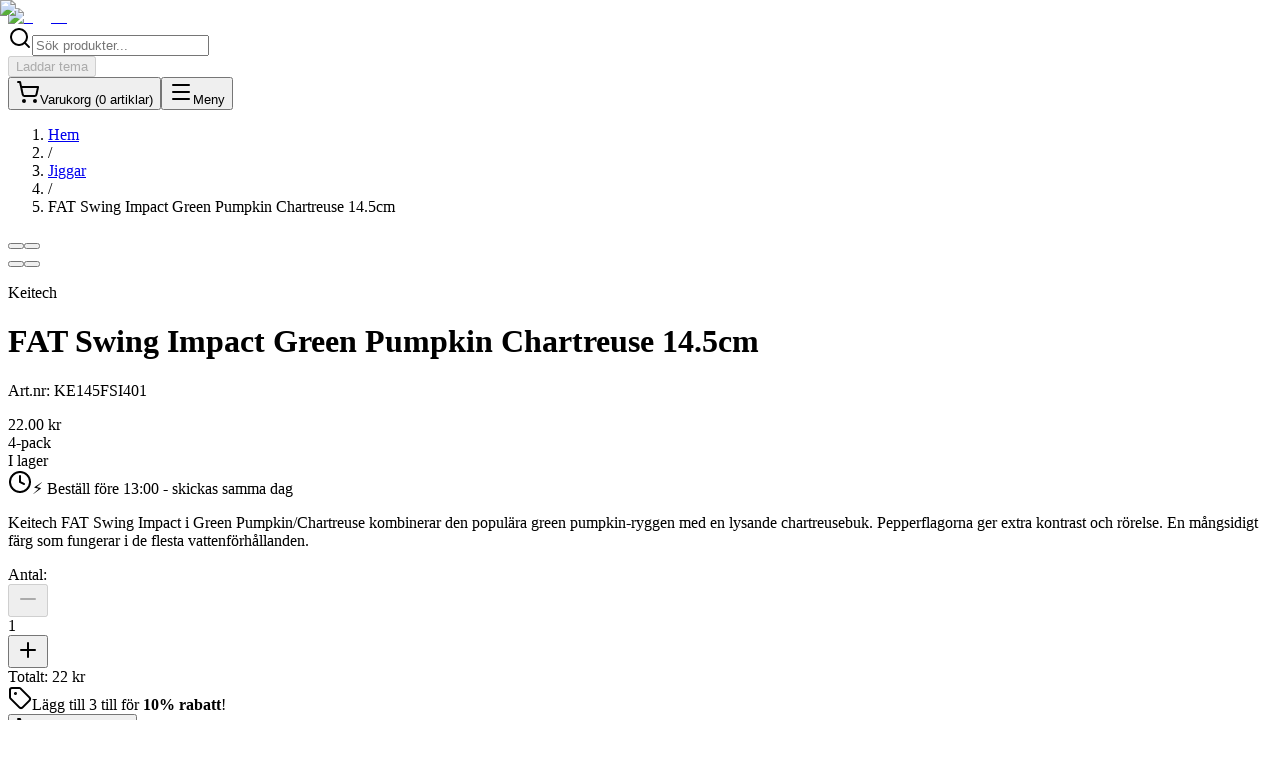

--- FILE ---
content_type: text/html; charset=utf-8
request_url: https://jigg.se/jiggar/fat-swing-impact-green-pumpkin-chartreuse-145cm
body_size: 39550
content:
<!DOCTYPE html><html lang="sv" data-store="jigg"><head><meta charSet="utf-8"/><meta name="viewport" content="width=device-width, initial-scale=1"/><link rel="preload" as="image" imageSrcSet="/_next/image?url=%2Flogos%2Fjigg_logo.png&amp;w=128&amp;q=75 1x, /_next/image?url=%2Flogos%2Fjigg_logo.png&amp;w=256&amp;q=75 2x"/><link rel="preload" as="image" href="/logos/klarna-white.svg"/><link rel="preload" as="image" href="/logos/kustom.svg"/><link rel="preload" as="image" href="/logos/swish.svg"/><link rel="stylesheet" href="/_next/static/css/643c3ce5abc7af09.css" data-precedence="next"/><link rel="stylesheet" href="/_next/static/css/7e7d96b1e6991756.css" data-precedence="next"/><link rel="preload" as="script" fetchPriority="low" href="/_next/static/chunks/webpack-dbf792f1a4e470a8.js"/><script src="/_next/static/chunks/4bd1b696-182b6b13bdad92e3.js" async=""></script><script src="/_next/static/chunks/1255-01735991e86fac1b.js" async=""></script><script src="/_next/static/chunks/main-app-ba7201632db0d37d.js" async=""></script><script src="/_next/static/chunks/2619-04bc32f026a0d946.js" async=""></script><script src="/_next/static/chunks/4909-5b84ef3be4b6f0dd.js" async=""></script><script src="/_next/static/chunks/app/%5Bcategory%5D/error-83cb46c33bab5d3c.js" async=""></script><script src="/_next/static/chunks/app/%5Bcategory%5D/%5Bslug%5D/error-0bbae939c4393bc8.js" async=""></script><script src="/_next/static/chunks/app/loading-348efb8b598f4c77.js" async=""></script><script src="/_next/static/chunks/1356-55692d5ef6a323df.js" async=""></script><script src="/_next/static/chunks/8720-d3227125c9296de6.js" async=""></script><script src="/_next/static/chunks/8490-cb901635688d20b6.js" async=""></script><script src="/_next/static/chunks/2012-1bd78c0f6516faca.js" async=""></script><script src="/_next/static/chunks/786-753647845ad41674.js" async=""></script><script src="/_next/static/chunks/7346-348c3ed0d2e28b1c.js" async=""></script><script src="/_next/static/chunks/7349-a23673e892769c04.js" async=""></script><script src="/_next/static/chunks/9741-2a0ea6794a37f84e.js" async=""></script><script src="/_next/static/chunks/app/layout-7ca4ad073a7f28ee.js" async=""></script><script src="/_next/static/chunks/app/error-6d5f18bbe2f6a531.js" async=""></script><script src="/_next/static/chunks/app/not-found-ba1615074b6275a9.js" async=""></script><script src="/_next/static/chunks/2725-6036dcc5c3a93cea.js" async=""></script><script src="/_next/static/chunks/6494-b5b80372595807d8.js" async=""></script><script src="/_next/static/chunks/app/%5Bcategory%5D/%5Bslug%5D/page-222fbc87e615e81f.js" async=""></script><meta name="next-size-adjust" content=""/><meta name="store-id" content="jigg"/><link rel="manifest" href="/manifest.json"/><meta name="apple-mobile-web-app-capable" content="yes"/><meta name="apple-mobile-web-app-status-bar-style" content="default"/><meta name="theme-color" content="#2563eb"/><link rel="apple-touch-icon" href="/icons/scanner-192.png"/><script type="application/ld+json">{"@context":"https://schema.org","@type":"Organization","name":"Jigg.se","description":"Sveriges äldsta jiggbutik online. Oslagbara priser, snabba leveranser och stort sortiment.","url":"https://jigg.se","logo":"https://jigg.se/logos/jigg_logo.png","email":"info@jigg.se","sameAs":["https://www.facebook.com/jiggse","https://www.instagram.com/jiggse"]}</script><script type="application/ld+json">{"@context":"https://schema.org","@type":"WebSite","name":"Jigg.se","url":"https://jigg.se","description":"Sveriges äldsta jiggbutik online. Oslagbara priser, snabba leveranser och stort sortiment av jiggar för abborre, gädda och gös.","inLanguage":"sv","potentialAction":{"@type":"SearchAction","target":{"@type":"EntryPoint","urlTemplate":"https://jigg.se/sok?q={search_term_string}"},"query-input":"required name=search_term_string"}}</script><script>
    (function() {
      var STORAGE_KEY = 'theme-preference';
      var storeDefault = 'dark';
      var pathname = window.location.pathname;

      // Force light mode for dashboard and print routes
      if (pathname.startsWith('/print/') || pathname.startsWith('/dashboard/')) {
        document.documentElement.className = 'light';
        document.documentElement.style.backgroundColor = '#ffffff';
        return;
      }

      // Get user preference from localStorage
      var preference = null;
      try {
        var stored = localStorage.getItem(STORAGE_KEY);
        if (stored) {
          var parsed = JSON.parse(stored);
          if (parsed.version === '1') {
            preference = parsed.preference;
          }
        }
      } catch (e) {}

      // Resolve theme: user preference > system preference > store default
      var theme;
      if (preference === 'light' || preference === 'dark') {
        theme = preference;
      } else if (preference === 'system' || storeDefault === 'system') {
        theme = window.matchMedia('(prefers-color-scheme: dark)').matches ? 'dark' : 'light';
      } else {
        theme = storeDefault;
      }

      document.documentElement.className = theme;
    })();
  </script><script src="/_next/static/chunks/polyfills-42372ed130431b0a.js" noModule=""></script></head><body class="__className_f367f3 bg-background text-foreground antialiased"><div hidden=""><!--$?--><template id="B:0"></template><!--/$--></div><header class="sticky top-0 z-50 w-full border-b border-border bg-background/95 backdrop-blur supports-[backdrop-filter]:bg-background/60"><div class="container mx-auto px-4"><div class="flex h-16 items-center justify-between"><a class="flex items-center space-x-2" href="/"><img alt="Jigg.se" width="120" height="40" decoding="async" data-nimg="1" class="h-10 w-auto" style="color:transparent" srcSet="/_next/image?url=%2Flogos%2Fjigg_logo.png&amp;w=128&amp;q=75 1x, /_next/image?url=%2Flogos%2Fjigg_logo.png&amp;w=256&amp;q=75 2x" src="/_next/image?url=%2Flogos%2Fjigg_logo.png&amp;w=256&amp;q=75"/></a><nav class="hidden md:flex items-center space-x-6"></nav><div class="flex items-center space-x-4"><div class="hidden md:block"><div class="relative w-full max-w-sm"><div class="relative"><svg xmlns="http://www.w3.org/2000/svg" width="24" height="24" viewBox="0 0 24 24" fill="none" stroke="currentColor" stroke-width="2" stroke-linecap="round" stroke-linejoin="round" class="lucide lucide-search absolute left-3 top-1/2 -translate-y-1/2 h-4 w-4 text-muted-foreground pointer-events-none" aria-hidden="true"><path d="m21 21-4.34-4.34"></path><circle cx="11" cy="11" r="8"></circle></svg><input type="text" placeholder="Sök produkter..." class="w-full h-10 pl-10 pr-4 rounded-lg border border-input bg-background text-sm focus:outline-none focus:ring-2 focus:ring-primary focus:border-transparent" value=""/></div></div></div><div class="hidden md:block"><div class="flex items-center gap-2"><div class="h-9 w-20 bg-gray-300 dark:bg-gray-600 animate-pulse rounded-md"></div><div class="h-9 w-24 bg-gray-300 dark:bg-gray-600 animate-pulse rounded-md"></div></div></div><div class="hidden md:block"><button class="inline-flex items-center justify-center gap-2 whitespace-nowrap rounded-md text-sm font-medium transition-all focus-visible:outline-none focus-visible:ring-2 focus-visible:ring-ring focus-visible:ring-offset-2 disabled:pointer-events-none disabled:opacity-50 hover:bg-surface hover:text-foreground h-10 w-10 opacity-50" disabled=""><div class="h-5 w-5 bg-muted animate-pulse rounded"></div><span class="sr-only">Laddar tema</span></button></div><button class="inline-flex items-center justify-center gap-2 whitespace-nowrap rounded-md text-sm font-medium transition-all focus-visible:outline-none focus-visible:ring-2 focus-visible:ring-ring focus-visible:ring-offset-2 disabled:pointer-events-none disabled:opacity-50 hover:bg-surface hover:text-foreground h-10 w-10 relative"><svg xmlns="http://www.w3.org/2000/svg" width="24" height="24" viewBox="0 0 24 24" fill="none" stroke="currentColor" stroke-width="2" stroke-linecap="round" stroke-linejoin="round" class="lucide lucide-shopping-cart h-5 w-5" aria-hidden="true"><circle cx="8" cy="21" r="1"></circle><circle cx="19" cy="21" r="1"></circle><path d="M2.05 2.05h2l2.66 12.42a2 2 0 0 0 2 1.58h9.78a2 2 0 0 0 1.95-1.57l1.65-7.43H5.12"></path></svg><span class="sr-only">Varukorg (<!-- -->0<!-- --> <!-- -->artiklar<!-- -->)</span></button><button class="inline-flex items-center justify-center gap-2 whitespace-nowrap rounded-md text-sm font-medium transition-all focus-visible:outline-none focus-visible:ring-2 focus-visible:ring-ring focus-visible:ring-offset-2 disabled:pointer-events-none disabled:opacity-50 hover:bg-surface hover:text-foreground h-10 w-10 md:hidden"><svg xmlns="http://www.w3.org/2000/svg" width="24" height="24" viewBox="0 0 24 24" fill="none" stroke="currentColor" stroke-width="2" stroke-linecap="round" stroke-linejoin="round" class="lucide lucide-menu h-5 w-5" aria-hidden="true"><path d="M4 5h16"></path><path d="M4 12h16"></path><path d="M4 19h16"></path></svg><span class="sr-only">Meny</span></button></div></div></div></header><main class="min-h-screen"><!--$?--><template id="B:1"></template><div class="pb-16"><section class="relative h-[600px] md:h-[700px] flex items-center justify-center overflow-hidden bg-gradient-to-b from-muted to-background"><div class="container mx-auto px-4 z-10 text-center space-y-6"><div class="animate-pulse rounded-md bg-muted h-16 md:h-20 w-3/4 max-w-2xl mx-auto"></div><div class="animate-pulse rounded-md bg-muted h-8 w-full max-w-3xl mx-auto"></div><div class="flex flex-col sm:flex-row gap-4 justify-center pt-4"><div class="animate-pulse rounded-md bg-muted h-14 w-40 mx-auto sm:mx-0"></div><div class="animate-pulse rounded-md bg-muted h-14 w-40 mx-auto sm:mx-0"></div></div></div></section><section class="container mx-auto px-4 py-12 md:py-16"><div class="animate-pulse rounded-md bg-muted h-10 w-64 mx-auto mb-8"></div><div class="grid grid-cols-1 md:grid-cols-3 gap-6"><div class="animate-pulse bg-muted h-96 w-full rounded-2xl"></div><div class="animate-pulse bg-muted h-96 w-full rounded-2xl"></div><div class="animate-pulse bg-muted h-96 w-full rounded-2xl"></div></div><div class="text-center mt-8"><div class="animate-pulse rounded-md bg-muted h-12 w-48 mx-auto"></div></div></section><section class="container mx-auto px-4 py-12 md:py-16"><div class="animate-pulse rounded-md bg-muted h-10 w-48 mx-auto mb-8"></div><div class="grid grid-cols-1 md:grid-cols-3 gap-6"><div class="animate-pulse bg-muted h-96 w-full rounded-2xl"></div><div class="animate-pulse bg-muted h-96 w-full rounded-2xl"></div><div class="animate-pulse bg-muted h-96 w-full rounded-2xl"></div></div><div class="text-center mt-8"><div class="animate-pulse rounded-md bg-muted h-12 w-40 mx-auto"></div></div></section><section class="container mx-auto px-4 py-12 md:py-16"><div class="animate-pulse rounded-md bg-muted h-10 w-80 mx-auto mb-8"></div><div class="grid grid-cols-2 md:grid-cols-3 lg:grid-cols-6 gap-4 md:gap-6 mb-8"><div class="animate-pulse bg-muted aspect-square w-full rounded-lg"></div><div class="animate-pulse bg-muted aspect-square w-full rounded-lg"></div><div class="animate-pulse bg-muted aspect-square w-full rounded-lg"></div><div class="animate-pulse bg-muted aspect-square w-full rounded-lg"></div><div class="animate-pulse bg-muted aspect-square w-full rounded-lg"></div><div class="animate-pulse bg-muted aspect-square w-full rounded-lg"></div></div><div class="text-center"><div class="animate-pulse rounded-md bg-muted h-12 w-44 mx-auto"></div></div></section><section class="container mx-auto px-4 py-12 md:py-16"><div class="animate-pulse rounded-md bg-muted h-10 w-48 mb-8"></div><div class="grid grid-cols-2 md:grid-cols-3 lg:grid-cols-6 gap-4 md:gap-6 mb-8"><div class="animate-pulse bg-muted aspect-square w-full rounded-lg"></div><div class="animate-pulse bg-muted aspect-square w-full rounded-lg"></div><div class="animate-pulse bg-muted aspect-square w-full rounded-lg"></div><div class="animate-pulse bg-muted aspect-square w-full rounded-lg"></div><div class="animate-pulse bg-muted aspect-square w-full rounded-lg"></div><div class="animate-pulse bg-muted aspect-square w-full rounded-lg"></div></div><div class="text-center"><div class="animate-pulse rounded-md bg-muted h-12 w-52 mx-auto"></div></div></section><section class="container mx-auto px-4 py-12 md:py-16"><div class="animate-pulse rounded-md bg-muted h-10 w-64 mx-auto mb-8"></div><div class="grid grid-cols-1 md:grid-cols-3 gap-6"><div class="rounded-lg border border-border bg-card text-card-foreground shadow p-8"><div class="animate-pulse bg-muted h-14 w-14 mx-auto mb-6 rounded-full"></div><div class="animate-pulse rounded-md bg-muted h-8 w-48 mx-auto mb-4"></div><div class="animate-pulse rounded-md bg-muted h-4 w-full mb-2"></div><div class="animate-pulse rounded-md bg-muted h-4 w-5/6 mx-auto"></div></div><div class="rounded-lg border border-border bg-card text-card-foreground shadow p-8"><div class="animate-pulse bg-muted h-14 w-14 mx-auto mb-6 rounded-full"></div><div class="animate-pulse rounded-md bg-muted h-8 w-48 mx-auto mb-4"></div><div class="animate-pulse rounded-md bg-muted h-4 w-full mb-2"></div><div class="animate-pulse rounded-md bg-muted h-4 w-5/6 mx-auto"></div></div><div class="rounded-lg border border-border bg-card text-card-foreground shadow p-8"><div class="animate-pulse bg-muted h-14 w-14 mx-auto mb-6 rounded-full"></div><div class="animate-pulse rounded-md bg-muted h-8 w-48 mx-auto mb-4"></div><div class="animate-pulse rounded-md bg-muted h-4 w-full mb-2"></div><div class="animate-pulse rounded-md bg-muted h-4 w-5/6 mx-auto"></div></div></div></section><section class="container mx-auto px-4 py-12 md:py-16"><div class="animate-pulse rounded-md bg-muted h-10 w-52 mx-auto mb-8"></div><div class="grid grid-cols-1 md:grid-cols-3 gap-6"><div class="animate-pulse bg-muted h-96 w-full rounded-2xl"></div><div class="animate-pulse bg-muted h-96 w-full rounded-2xl"></div><div class="animate-pulse bg-muted h-96 w-full rounded-2xl"></div></div><div class="text-center mt-8"><div class="animate-pulse rounded-md bg-muted h-12 w-44 mx-auto"></div></div></section><section class="container mx-auto px-4 py-12 md:py-16"><div class="animate-pulse rounded-md bg-muted h-10 w-56 mx-auto mb-8"></div><div class="bg-gradient-to-br from-slate-900 to-slate-800 rounded-3xl p-8 md:p-12"><div class="grid grid-cols-3 md:grid-cols-4 lg:grid-cols-6 gap-6 mb-8"><div class="flex flex-col items-center gap-3"><div class="animate-pulse w-20 h-20 md:w-24 md:h-24 rounded-xl bg-slate-700"></div><div class="animate-pulse rounded-md h-3 w-16 bg-slate-700"></div></div><div class="flex flex-col items-center gap-3"><div class="animate-pulse w-20 h-20 md:w-24 md:h-24 rounded-xl bg-slate-700"></div><div class="animate-pulse rounded-md h-3 w-16 bg-slate-700"></div></div><div class="flex flex-col items-center gap-3"><div class="animate-pulse w-20 h-20 md:w-24 md:h-24 rounded-xl bg-slate-700"></div><div class="animate-pulse rounded-md h-3 w-16 bg-slate-700"></div></div><div class="flex flex-col items-center gap-3"><div class="animate-pulse w-20 h-20 md:w-24 md:h-24 rounded-xl bg-slate-700"></div><div class="animate-pulse rounded-md h-3 w-16 bg-slate-700"></div></div><div class="flex flex-col items-center gap-3"><div class="animate-pulse w-20 h-20 md:w-24 md:h-24 rounded-xl bg-slate-700"></div><div class="animate-pulse rounded-md h-3 w-16 bg-slate-700"></div></div><div class="flex flex-col items-center gap-3"><div class="animate-pulse w-20 h-20 md:w-24 md:h-24 rounded-xl bg-slate-700"></div><div class="animate-pulse rounded-md h-3 w-16 bg-slate-700"></div></div><div class="flex flex-col items-center gap-3"><div class="animate-pulse w-20 h-20 md:w-24 md:h-24 rounded-xl bg-slate-700"></div><div class="animate-pulse rounded-md h-3 w-16 bg-slate-700"></div></div><div class="flex flex-col items-center gap-3"><div class="animate-pulse w-20 h-20 md:w-24 md:h-24 rounded-xl bg-slate-700"></div><div class="animate-pulse rounded-md h-3 w-16 bg-slate-700"></div></div><div class="flex flex-col items-center gap-3"><div class="animate-pulse w-20 h-20 md:w-24 md:h-24 rounded-xl bg-slate-700"></div><div class="animate-pulse rounded-md h-3 w-16 bg-slate-700"></div></div><div class="flex flex-col items-center gap-3"><div class="animate-pulse w-20 h-20 md:w-24 md:h-24 rounded-xl bg-slate-700"></div><div class="animate-pulse rounded-md h-3 w-16 bg-slate-700"></div></div><div class="flex flex-col items-center gap-3"><div class="animate-pulse w-20 h-20 md:w-24 md:h-24 rounded-xl bg-slate-700"></div><div class="animate-pulse rounded-md h-3 w-16 bg-slate-700"></div></div><div class="flex flex-col items-center gap-3"><div class="animate-pulse w-20 h-20 md:w-24 md:h-24 rounded-xl bg-slate-700"></div><div class="animate-pulse rounded-md h-3 w-16 bg-slate-700"></div></div></div><div class="text-center"><div class="animate-pulse rounded-md h-10 w-44 mx-auto bg-slate-700"></div></div></div></section><section class="container mx-auto px-4 py-12 md:py-16"><div class="grid grid-cols-1 lg:grid-cols-3 gap-8"><div class="bg-gradient-to-br from-primary/5 to-accent/5 rounded-2xl border border-primary/20 p-8"><div class="animate-pulse rounded-md bg-muted h-8 w-32 mb-6"></div><div class="space-y-4"><div class="animate-pulse rounded-md bg-muted h-4 w-full"></div><div class="animate-pulse rounded-md bg-muted h-4 w-full"></div><div class="animate-pulse rounded-md bg-muted h-4 w-5/6"></div><div class="animate-pulse rounded-md bg-muted h-4 w-full"></div><div class="animate-pulse rounded-md bg-muted h-4 w-4/5"></div></div></div><div class="lg:col-span-2"><div class="animate-pulse rounded-md bg-muted h-8 w-48 mx-auto mb-6"></div><div class="grid grid-cols-2 md:grid-cols-3 gap-4"><div class="rounded-lg border border-border bg-card text-card-foreground shadow p-4"><div class="flex items-center gap-3"><div class="animate-pulse bg-muted w-8 h-8 rounded"></div><div class="flex-1"><div class="animate-pulse rounded-md bg-muted h-4 w-24 mb-1"></div><div class="animate-pulse rounded-md bg-muted h-3 w-16"></div></div></div></div><div class="rounded-lg border border-border bg-card text-card-foreground shadow p-4"><div class="flex items-center gap-3"><div class="animate-pulse bg-muted w-8 h-8 rounded"></div><div class="flex-1"><div class="animate-pulse rounded-md bg-muted h-4 w-24 mb-1"></div><div class="animate-pulse rounded-md bg-muted h-3 w-16"></div></div></div></div><div class="rounded-lg border border-border bg-card text-card-foreground shadow p-4"><div class="flex items-center gap-3"><div class="animate-pulse bg-muted w-8 h-8 rounded"></div><div class="flex-1"><div class="animate-pulse rounded-md bg-muted h-4 w-24 mb-1"></div><div class="animate-pulse rounded-md bg-muted h-3 w-16"></div></div></div></div><div class="rounded-lg border border-border bg-card text-card-foreground shadow p-4"><div class="flex items-center gap-3"><div class="animate-pulse bg-muted w-8 h-8 rounded"></div><div class="flex-1"><div class="animate-pulse rounded-md bg-muted h-4 w-24 mb-1"></div><div class="animate-pulse rounded-md bg-muted h-3 w-16"></div></div></div></div><div class="rounded-lg border border-border bg-card text-card-foreground shadow p-4"><div class="flex items-center gap-3"><div class="animate-pulse bg-muted w-8 h-8 rounded"></div><div class="flex-1"><div class="animate-pulse rounded-md bg-muted h-4 w-24 mb-1"></div><div class="animate-pulse rounded-md bg-muted h-3 w-16"></div></div></div></div><div class="rounded-lg border border-border bg-card text-card-foreground shadow p-4"><div class="flex items-center gap-3"><div class="animate-pulse bg-muted w-8 h-8 rounded"></div><div class="flex-1"><div class="animate-pulse rounded-md bg-muted h-4 w-24 mb-1"></div><div class="animate-pulse rounded-md bg-muted h-3 w-16"></div></div></div></div><div class="rounded-lg border border-border bg-card text-card-foreground shadow p-4"><div class="flex items-center gap-3"><div class="animate-pulse bg-muted w-8 h-8 rounded"></div><div class="flex-1"><div class="animate-pulse rounded-md bg-muted h-4 w-24 mb-1"></div><div class="animate-pulse rounded-md bg-muted h-3 w-16"></div></div></div></div><div class="rounded-lg border border-border bg-card text-card-foreground shadow p-4"><div class="flex items-center gap-3"><div class="animate-pulse bg-muted w-8 h-8 rounded"></div><div class="flex-1"><div class="animate-pulse rounded-md bg-muted h-4 w-24 mb-1"></div><div class="animate-pulse rounded-md bg-muted h-3 w-16"></div></div></div></div><div class="rounded-lg border border-border bg-card text-card-foreground shadow p-4"><div class="flex items-center gap-3"><div class="animate-pulse bg-muted w-8 h-8 rounded"></div><div class="flex-1"><div class="animate-pulse rounded-md bg-muted h-4 w-24 mb-1"></div><div class="animate-pulse rounded-md bg-muted h-3 w-16"></div></div></div></div></div></div></div></section></div><!--/$--></main><footer class="border-t border-border bg-surface"><div class="container mx-auto px-4 py-12"><div class="grid grid-cols-1 md:grid-cols-4 gap-8"><div class="space-y-4"><img alt="Jigg.se" loading="lazy" width="120" height="40" decoding="async" data-nimg="1" class="h-10 w-auto" style="color:transparent" srcSet="/_next/image?url=%2Flogos%2Fjigg_logo.png&amp;w=128&amp;q=75 1x, /_next/image?url=%2Flogos%2Fjigg_logo.png&amp;w=256&amp;q=75 2x" src="/_next/image?url=%2Flogos%2Fjigg_logo.png&amp;w=256&amp;q=75"/><p class="text-sm text-muted-foreground">Sveriges bästa utbud av jiggar och fiskeutrustning. Snabba leveranser och expertkunskap.</p></div><div><h3 class="font-semibold mb-4">Handla</h3><ul class="space-y-2"><li><a class="text-sm text-muted-foreground hover:text-primary transition-colors" href="/produkter">Alla Produkter</a></li><li><a class="text-sm text-muted-foreground hover:text-primary transition-colors" href="/nyheter">Nyheter</a></li><li><a class="text-sm text-muted-foreground hover:text-primary transition-colors" href="/jiggar">Jiggar</a></li><li><a class="text-sm text-muted-foreground hover:text-primary transition-colors" href="/jiggskallar">Jiggskallar</a></li><li><a class="text-sm text-muted-foreground hover:text-primary transition-colors" href="/jiggpaket">Jiggpaket</a></li><li><a class="text-sm text-muted-foreground hover:text-primary transition-colors" href="/varumarken">Varumärken</a></li></ul></div><div><h3 class="font-semibold mb-4">Kundservice</h3><ul class="space-y-2"><li><a class="text-sm text-muted-foreground hover:text-primary transition-colors" href="/info/om-oss">Om Oss</a></li><li><a class="text-sm text-muted-foreground hover:text-primary transition-colors" href="/info/kontakt">Kontakta Oss</a></li><li><a class="text-sm text-muted-foreground hover:text-primary transition-colors" href="/info/lankar">Länkar</a></li></ul></div><div><h3 class="font-semibold mb-4">Information</h3><ul class="space-y-2"><li><a class="text-sm text-muted-foreground hover:text-primary transition-colors" href="/jiggfiske">Jiggfiske Guider</a></li><li><a class="text-sm text-muted-foreground hover:text-primary transition-colors" href="/info/villkor">Köpvillkor</a></li><li><a class="text-sm text-muted-foreground hover:text-primary transition-colors" href="/info/integritet">Integritetspolicy</a></li><li><a class="text-sm text-muted-foreground hover:text-primary transition-colors" href="/info/cookies">Cookies</a></li><li><a class="text-sm text-muted-foreground hover:text-primary transition-colors" href="/info/fangstrapporter">Fångstrapporter</a></li></ul></div></div><div class="mt-12 pt-8 border-t border-border"><div class="flex flex-col gap-4"><div class="grid grid-cols-1 md:grid-cols-3 gap-4 items-center"><p class="text-sm text-muted-foreground text-center md:text-left">© <!-- -->2026<!-- --> <!-- -->Jigg.se<!-- -->. Alla rättigheter förbehållna.</p><div class="hidden md:flex justify-center items-center gap-2"><a href="https://tentmakerstores.com" target="_blank" rel="noopener noreferrer" class="flex items-center gap-2 text-xs text-muted-foreground hover:text-primary transition-colors group"><span>Powered by</span><img alt="" loading="lazy" width="48" height="48" decoding="async" data-nimg="1" class="w-5 h-5 opacity-70 group-hover:opacity-100 transition-opacity" style="color:transparent" srcSet="/_next/image?url=%2Fimages%2Ftentmaker-logo.png&amp;w=48&amp;q=75 1x, /_next/image?url=%2Fimages%2Ftentmaker-logo.png&amp;w=96&amp;q=75 2x" src="/_next/image?url=%2Fimages%2Ftentmaker-logo.png&amp;w=96&amp;q=75"/><span class="font-semibold">Tentmaker Stores</span></a></div><div class="flex items-center justify-center md:justify-end gap-4"><span class="text-sm text-muted-foreground">Betala med:</span><div class="flex gap-3 items-center"><img src="/logos/klarna-white.svg" alt="Klarna" class="h-5 w-auto invert dark:invert-0"/><img src="/logos/kustom.svg" alt="Kustom" class="h-5 w-auto opacity-70"/><img src="/logos/swish.svg" alt="Swish" class="h-6 w-auto opacity-70"/></div></div></div><div class="md:hidden flex justify-center items-center gap-2 pt-2 border-t border-border/50"><a href="https://tentmakerstores.com" target="_blank" rel="noopener noreferrer" class="flex items-center gap-2 text-xs text-muted-foreground hover:text-primary transition-colors group"><span>Powered by</span><img alt="" loading="lazy" width="48" height="48" decoding="async" data-nimg="1" class="w-5 h-5 opacity-70 group-hover:opacity-100 transition-opacity" style="color:transparent" srcSet="/_next/image?url=%2Fimages%2Ftentmaker-logo.png&amp;w=48&amp;q=75 1x, /_next/image?url=%2Fimages%2Ftentmaker-logo.png&amp;w=96&amp;q=75 2x" src="/_next/image?url=%2Fimages%2Ftentmaker-logo.png&amp;w=96&amp;q=75"/><span class="font-semibold">Tentmaker Stores</span></a></div></div></div></div></footer><section aria-label="Notifications alt+T" tabindex="-1" aria-live="polite" aria-relevant="additions text" aria-atomic="false"></section><script>requestAnimationFrame(function(){$RT=performance.now()});</script><script src="/_next/static/chunks/webpack-dbf792f1a4e470a8.js" id="_R_" async=""></script><div hidden id="S:1"><!--$--><!--$?--><template id="B:2"></template><div class="container mx-auto px-4 py-8"><div class="mb-6"><div class="animate-pulse rounded-md bg-muted h-4 w-64"></div></div><div class="grid md:grid-cols-2 gap-8 mb-12"><div class="space-y-4"><div class="animate-pulse bg-muted aspect-square w-full rounded-lg"></div><div class="grid grid-cols-4 gap-2"><div class="animate-pulse bg-muted aspect-square rounded-md"></div><div class="animate-pulse bg-muted aspect-square rounded-md"></div><div class="animate-pulse bg-muted aspect-square rounded-md"></div><div class="animate-pulse bg-muted aspect-square rounded-md"></div></div></div><div class="space-y-6"><div class="space-y-3"><div class="animate-pulse rounded-md bg-muted h-10 w-3/4"></div><div class="animate-pulse rounded-md bg-muted h-8 w-32"></div><div class="animate-pulse rounded-md bg-muted h-5 w-24"></div></div><div class="space-y-2"><div class="animate-pulse rounded-md bg-muted h-4 w-full"></div><div class="animate-pulse rounded-md bg-muted h-4 w-full"></div><div class="animate-pulse rounded-md bg-muted h-4 w-2/3"></div></div><div class="space-y-3"><div class="animate-pulse rounded-md bg-muted h-10 w-full"></div><div class="animate-pulse rounded-md bg-muted h-12 w-full"></div><div class="animate-pulse rounded-md bg-muted h-12 w-full"></div></div><div class="grid grid-cols-2 gap-4"><div class="animate-pulse rounded-md bg-muted h-16"></div><div class="animate-pulse rounded-md bg-muted h-16"></div></div></div></div><div class="mb-12"><div class="animate-pulse rounded-md bg-muted h-8 w-48 mb-6"></div><div class="rounded-lg border border-border bg-card text-card-foreground shadow"><div class="p-6 space-y-4"><div class="animate-pulse rounded-md bg-muted h-4 w-full"></div><div class="animate-pulse rounded-md bg-muted h-4 w-full"></div><div class="animate-pulse rounded-md bg-muted h-4 w-full"></div><div class="animate-pulse rounded-md bg-muted h-4 w-3/4"></div></div></div></div><div><div class="animate-pulse rounded-md bg-muted h-8 w-48 mb-6"></div><div class="grid grid-cols-2 md:grid-cols-4 gap-4"><div class="rounded-lg border border-border bg-card text-card-foreground shadow overflow-hidden"><div class="animate-pulse rounded-md bg-muted h-48 w-full"></div><div class="p-4 space-y-2"><div class="animate-pulse rounded-md bg-muted h-4 w-3/4"></div><div class="animate-pulse rounded-md bg-muted h-5 w-1/2"></div></div></div><div class="rounded-lg border border-border bg-card text-card-foreground shadow overflow-hidden"><div class="animate-pulse rounded-md bg-muted h-48 w-full"></div><div class="p-4 space-y-2"><div class="animate-pulse rounded-md bg-muted h-4 w-3/4"></div><div class="animate-pulse rounded-md bg-muted h-5 w-1/2"></div></div></div><div class="rounded-lg border border-border bg-card text-card-foreground shadow overflow-hidden"><div class="animate-pulse rounded-md bg-muted h-48 w-full"></div><div class="p-4 space-y-2"><div class="animate-pulse rounded-md bg-muted h-4 w-3/4"></div><div class="animate-pulse rounded-md bg-muted h-5 w-1/2"></div></div></div><div class="rounded-lg border border-border bg-card text-card-foreground shadow overflow-hidden"><div class="animate-pulse rounded-md bg-muted h-48 w-full"></div><div class="p-4 space-y-2"><div class="animate-pulse rounded-md bg-muted h-4 w-3/4"></div><div class="animate-pulse rounded-md bg-muted h-5 w-1/2"></div></div></div></div></div></div><!--/$--><!--/$--></div><script>$RB=[];$RV=function(a){$RT=performance.now();for(var b=0;b<a.length;b+=2){var c=a[b],e=a[b+1];null!==e.parentNode&&e.parentNode.removeChild(e);var f=c.parentNode;if(f){var g=c.previousSibling,h=0;do{if(c&&8===c.nodeType){var d=c.data;if("/$"===d||"/&"===d)if(0===h)break;else h--;else"$"!==d&&"$?"!==d&&"$~"!==d&&"$!"!==d&&"&"!==d||h++}d=c.nextSibling;f.removeChild(c);c=d}while(c);for(;e.firstChild;)f.insertBefore(e.firstChild,c);g.data="$";g._reactRetry&&requestAnimationFrame(g._reactRetry)}}a.length=0};
$RC=function(a,b){if(b=document.getElementById(b))(a=document.getElementById(a))?(a.previousSibling.data="$~",$RB.push(a,b),2===$RB.length&&("number"!==typeof $RT?requestAnimationFrame($RV.bind(null,$RB)):(a=performance.now(),setTimeout($RV.bind(null,$RB),2300>a&&2E3<a?2300-a:$RT+300-a)))):b.parentNode.removeChild(b)};$RC("B:1","S:1")</script><div hidden id="S:2"><template id="P:3"></template><!--$?--><template id="B:4"></template><!--/$--></div><script>(self.__next_f=self.__next_f||[]).push([0])</script><script>self.__next_f.push([1,"1:\"$Sreact.fragment\"\n3:I[9766,[],\"\"]\n4:I[80020,[\"2619\",\"static/chunks/2619-04bc32f026a0d946.js\",\"4909\",\"static/chunks/4909-5b84ef3be4b6f0dd.js\",\"7708\",\"static/chunks/app/%5Bcategory%5D/error-83cb46c33bab5d3c.js\"],\"default\"]\n5:I[98924,[],\"\"]\n6:I[28074,[\"2619\",\"static/chunks/2619-04bc32f026a0d946.js\",\"4909\",\"static/chunks/4909-5b84ef3be4b6f0dd.js\",\"8590\",\"static/chunks/app/%5Bcategory%5D/%5Bslug%5D/error-0bbae939c4393bc8.js\"],\"default\"]\n8:I[24431,[],\"OutletBoundary\"]\na:I[15278,[],\"AsyncMetadataOutlet\"]\n12:I[57150,[],\"\"]\n1c:I[9797,[\"4909\",\"static/chunks/4909-5b84ef3be4b6f0dd.js\",\"4209\",\"static/chunks/app/loading-348efb8b598f4c77.js\"],\"default\"]\n1d:I[24431,[],\"ViewportBoundary\"]\n1f:I[24431,[],\"MetadataBoundary\"]\n20:\"$Sreact.suspense\"\n:HL[\"/_next/static/media/e4af272ccee01ff0-s.p.woff2\",\"font\",{\"crossOrigin\":\"\",\"type\":\"font/woff2\"}]\n:HL[\"/_next/static/css/643c3ce5abc7af09.css\",\"style\"]\n:HL[\"/_next/static/css/7e7d96b1e6991756.css\",\"style\"]\n"])</script><script>self.__next_f.push([1,"0:{\"P\":null,\"b\":\"zySQfXuytVh9m0XFd4Bgy\",\"p\":\"\",\"c\":[\"\",\"jiggar\",\"fat-swing-impact-green-pumpkin-chartreuse-145cm\"],\"i\":false,\"f\":[[[\"\",{\"children\":[[\"category\",\"jiggar\",\"d\"],{\"children\":[[\"slug\",\"fat-swing-impact-green-pumpkin-chartreuse-145cm\",\"d\"],{\"children\":[\"__PAGE__\",{}]}]}]},\"$undefined\",\"$undefined\",true],[\"\",[\"$\",\"$1\",\"c\",{\"children\":[[[\"$\",\"link\",\"0\",{\"rel\":\"stylesheet\",\"href\":\"/_next/static/css/643c3ce5abc7af09.css\",\"precedence\":\"next\",\"crossOrigin\":\"$undefined\",\"nonce\":\"$undefined\"}],[\"$\",\"link\",\"1\",{\"rel\":\"stylesheet\",\"href\":\"/_next/static/css/7e7d96b1e6991756.css\",\"precedence\":\"next\",\"crossOrigin\":\"$undefined\",\"nonce\":\"$undefined\"}]],\"$L2\"]}],{\"children\":[[\"category\",\"jiggar\",\"d\"],[\"$\",\"$1\",\"c\",{\"children\":[null,[\"$\",\"$L3\",null,{\"parallelRouterKey\":\"children\",\"error\":\"$4\",\"errorStyles\":[],\"errorScripts\":[],\"template\":[\"$\",\"$L5\",null,{}],\"templateStyles\":\"$undefined\",\"templateScripts\":\"$undefined\",\"notFound\":\"$undefined\",\"forbidden\":\"$undefined\",\"unauthorized\":\"$undefined\"}]]}],{\"children\":[[\"slug\",\"fat-swing-impact-green-pumpkin-chartreuse-145cm\",\"d\"],[\"$\",\"$1\",\"c\",{\"children\":[null,[\"$\",\"$L3\",null,{\"parallelRouterKey\":\"children\",\"error\":\"$6\",\"errorStyles\":[],\"errorScripts\":[],\"template\":[\"$\",\"$L5\",null,{}],\"templateStyles\":\"$undefined\",\"templateScripts\":\"$undefined\",\"notFound\":\"$undefined\",\"forbidden\":\"$undefined\",\"unauthorized\":\"$undefined\"}]]}],{\"children\":[\"__PAGE__\",[\"$\",\"$1\",\"c\",{\"children\":[\"$L7\",null,[\"$\",\"$L8\",null,{\"children\":[\"$L9\",[\"$\",\"$La\",null,{\"promise\":\"$@b\"}]]}]]}],{},null,false]},[[\"$\",\"div\",\"l\",{\"className\":\"container mx-auto px-4 py-8\",\"children\":[[\"$\",\"div\",null,{\"className\":\"mb-6\",\"children\":[\"$\",\"div\",null,{\"className\":\"animate-pulse rounded-md bg-muted h-4 w-64\"}]}],[\"$\",\"div\",null,{\"className\":\"grid md:grid-cols-2 gap-8 mb-12\",\"children\":[[\"$\",\"div\",null,{\"className\":\"space-y-4\",\"children\":[[\"$\",\"div\",null,{\"className\":\"animate-pulse bg-muted aspect-square w-full rounded-lg\"}],[\"$\",\"div\",null,{\"className\":\"grid grid-cols-4 gap-2\",\"children\":[[\"$\",\"div\",\"0\",{\"className\":\"animate-pulse bg-muted aspect-square rounded-md\"}],[\"$\",\"div\",\"1\",{\"className\":\"animate-pulse bg-muted aspect-square rounded-md\"}],[\"$\",\"div\",\"2\",{\"className\":\"animate-pulse bg-muted aspect-square rounded-md\"}],[\"$\",\"div\",\"3\",{\"className\":\"animate-pulse bg-muted aspect-square rounded-md\"}]]}]]}],[\"$\",\"div\",null,{\"className\":\"space-y-6\",\"children\":[[\"$\",\"div\",null,{\"className\":\"space-y-3\",\"children\":[[\"$\",\"div\",null,{\"className\":\"animate-pulse rounded-md bg-muted h-10 w-3/4\"}],[\"$\",\"div\",null,{\"className\":\"animate-pulse rounded-md bg-muted h-8 w-32\"}],[\"$\",\"div\",null,{\"className\":\"animate-pulse rounded-md bg-muted h-5 w-24\"}]]}],[\"$\",\"div\",null,{\"className\":\"space-y-2\",\"children\":[[\"$\",\"div\",null,{\"className\":\"animate-pulse rounded-md bg-muted h-4 w-full\"}],[\"$\",\"div\",null,{\"className\":\"animate-pulse rounded-md bg-muted h-4 w-full\"}],[\"$\",\"div\",null,{\"className\":\"animate-pulse rounded-md bg-muted h-4 w-2/3\"}]]}],[\"$\",\"div\",null,{\"className\":\"space-y-3\",\"children\":[[\"$\",\"div\",null,{\"className\":\"animate-pulse rounded-md bg-muted h-10 w-full\"}],[\"$\",\"div\",null,{\"className\":\"animate-pulse rounded-md bg-muted h-12 w-full\"}],[\"$\",\"div\",null,{\"className\":\"animate-pulse rounded-md bg-muted h-12 w-full\"}]]}],[\"$\",\"div\",null,{\"className\":\"grid grid-cols-2 gap-4\",\"children\":[[\"$\",\"div\",null,{\"className\":\"animate-pulse rounded-md bg-muted h-16\"}],[\"$\",\"div\",null,{\"className\":\"animate-pulse rounded-md bg-muted h-16\"}]]}]]}]]}],[\"$\",\"div\",null,{\"className\":\"mb-12\",\"children\":[[\"$\",\"div\",null,{\"className\":\"animate-pulse rounded-md bg-muted h-8 w-48 mb-6\"}],[\"$\",\"div\",null,{\"ref\":\"$undefined\",\"className\":\"rounded-lg border border-border bg-card text-card-foreground shadow\",\"children\":[\"$\",\"div\",null,{\"ref\":\"$undefined\",\"className\":\"p-6 space-y-4\",\"children\":[[\"$\",\"div\",null,{\"className\":\"animate-pulse rounded-md bg-muted h-4 w-full\"}],[\"$\",\"div\",null,{\"className\":\"animate-pulse rounded-md bg-muted h-4 w-full\"}],[\"$\",\"div\",null,{\"className\":\"animate-pulse rounded-md bg-muted h-4 w-full\"}],[\"$\",\"div\",null,{\"className\":\"animate-pulse rounded-md bg-muted h-4 w-3/4\"}]]}]}]]}],[\"$\",\"div\",null,{\"children\":[[\"$\",\"div\",null,{\"className\":\"animate-pulse rounded-md bg-muted h-8 w-48 mb-6\"}],[\"$\",\"div\",null,{\"className\":\"grid grid-cols-2 md:grid-cols-4 gap-4\",\"children\":[[\"$\",\"div\",\"0\",{\"ref\":\"$undefined\",\"className\":\"rounded-lg border border-border bg-card text-card-foreground shadow overflow-hidden\",\"children\":[[\"$\",\"div\",null,{\"className\":\"animate-pulse rounded-md bg-muted h-48 w-full\"}],[\"$\",\"div\",null,{\"className\":\"p-4 space-y-2\",\"children\":[[\"$\",\"div\",null,{\"className\":\"animate-pulse rounded-md bg-muted h-4 w-3/4\"}],[\"$\",\"div\",null,{\"className\":\"animate-pulse rounded-md bg-muted h-5 w-1/2\"}]]}]]}],\"$Lc\",\"$Ld\",\"$Le\"]}]]}]]}],[],[]],false]},[\"$Lf\",[],[]],false]},[\"$L10\",[],[]],false],\"$L11\",false]],\"m\":\"$undefined\",\"G\":[\"$12\",[]],\"s\":false,\"S\":false}\n"])</script><script>self.__next_f.push([1,"c:[\"$\",\"div\",\"1\",{\"ref\":\"$undefined\",\"className\":\"rounded-lg border border-border bg-card text-card-foreground shadow overflow-hidden\",\"children\":[[\"$\",\"div\",null,{\"className\":\"animate-pulse rounded-md bg-muted h-48 w-full\"}],[\"$\",\"div\",null,{\"className\":\"p-4 space-y-2\",\"children\":[[\"$\",\"div\",null,{\"className\":\"animate-pulse rounded-md bg-muted h-4 w-3/4\"}],[\"$\",\"div\",null,{\"className\":\"animate-pulse rounded-md bg-muted h-5 w-1/2\"}]]}]]}]\nd:[\"$\",\"div\",\"2\",{\"ref\":\"$undefined\",\"className\":\"rounded-lg border border-border bg-card text-card-foreground shadow overflow-hidden\",\"children\":[[\"$\",\"div\",null,{\"className\":\"animate-pulse rounded-md bg-muted h-48 w-full\"}],[\"$\",\"div\",null,{\"className\":\"p-4 space-y-2\",\"children\":[[\"$\",\"div\",null,{\"className\":\"animate-pulse rounded-md bg-muted h-4 w-3/4\"}],[\"$\",\"div\",null,{\"className\":\"animate-pulse rounded-md bg-muted h-5 w-1/2\"}]]}]]}]\ne:[\"$\",\"div\",\"3\",{\"ref\":\"$undefined\",\"className\":\"rounded-lg border border-border bg-card text-card-foreground shadow overflow-hidden\",\"children\":[[\"$\",\"div\",null,{\"className\":\"animate-pulse rounded-md bg-muted h-48 w-full\"}],[\"$\",\"div\",null,{\"className\":\"p-4 space-y-2\",\"children\":[[\"$\",\"div\",null,{\"className\":\"animate-pulse rounded-md bg-muted h-4 w-3/4\"}],[\"$\",\"div\",null,{\"className\":\"animate-pulse rounded-md bg-muted h-5 w-1/2\"}]]}]]}]\n"])</script><script>self.__next_f.push([1,"f:[\"$\",\"div\",\"l\",{\"className\":\"container mx-auto px-4 py-8\",\"children\":[[\"$\",\"div\",null,{\"className\":\"mb-6\",\"children\":[\"$\",\"div\",null,{\"className\":\"animate-pulse rounded-md bg-muted h-4 w-48\"}]}],[\"$\",\"div\",null,{\"className\":\"mb-8 space-y-3\",\"children\":[[\"$\",\"div\",null,{\"className\":\"animate-pulse rounded-md bg-muted h-10 w-64\"}],[\"$\",\"div\",null,{\"className\":\"animate-pulse rounded-md bg-muted h-5 w-96\"}]]}],[\"$\",\"div\",null,{\"className\":\"flex flex-col md:flex-row gap-4 mb-8\",\"children\":[[\"$\",\"div\",null,{\"className\":\"flex-1\",\"children\":[\"$\",\"div\",null,{\"className\":\"animate-pulse rounded-md bg-muted h-10 w-full max-w-md\"}]}],[\"$\",\"div\",null,{\"className\":\"flex gap-3\",\"children\":[[\"$\",\"div\",null,{\"className\":\"animate-pulse rounded-md bg-muted h-10 w-32\"}],[\"$\",\"div\",null,{\"className\":\"animate-pulse rounded-md bg-muted h-10 w-32\"}]]}]]}],[\"$\",\"div\",null,{\"className\":\"grid grid-cols-1 sm:grid-cols-2 md:grid-cols-3 lg:grid-cols-4 gap-6\",\"children\":[[\"$\",\"div\",\"0\",{\"ref\":\"$undefined\",\"className\":\"rounded-lg border border-border bg-card text-card-foreground shadow overflow-hidden\",\"children\":[[\"$\",\"div\",null,{\"className\":\"animate-pulse rounded-md bg-muted h-64 w-full\"}],[\"$\",\"div\",null,{\"className\":\"p-4 space-y-3\",\"children\":[[\"$\",\"div\",null,{\"className\":\"animate-pulse rounded-md bg-muted h-4 w-3/4\"}],[\"$\",\"div\",null,{\"className\":\"animate-pulse rounded-md bg-muted h-5 w-1/2\"}],[\"$\",\"div\",null,{\"className\":\"animate-pulse rounded-md bg-muted h-3 w-full\"}],[\"$\",\"div\",null,{\"className\":\"flex gap-2 mt-4\",\"children\":[[\"$\",\"div\",null,{\"className\":\"animate-pulse rounded-md bg-muted h-10 flex-1\"}],[\"$\",\"div\",null,{\"className\":\"animate-pulse rounded-md bg-muted h-10 w-10\"}]]}]]}]]}],[\"$\",\"div\",\"1\",{\"ref\":\"$undefined\",\"className\":\"rounded-lg border border-border bg-card text-card-foreground shadow overflow-hidden\",\"children\":[[\"$\",\"div\",null,{\"className\":\"animate-pulse rounded-md bg-muted h-64 w-full\"}],[\"$\",\"div\",null,{\"className\":\"p-4 space-y-3\",\"children\":[[\"$\",\"div\",null,{\"className\":\"animate-pulse rounded-md bg-muted h-4 w-3/4\"}],[\"$\",\"div\",null,{\"className\":\"animate-pulse rounded-md bg-muted h-5 w-1/2\"}],[\"$\",\"div\",null,{\"className\":\"animate-pulse rounded-md bg-muted h-3 w-full\"}],[\"$\",\"div\",null,{\"className\":\"flex gap-2 mt-4\",\"children\":[[\"$\",\"div\",null,{\"className\":\"animate-pulse rounded-md bg-muted h-10 flex-1\"}],[\"$\",\"div\",null,{\"className\":\"animate-pulse rounded-md bg-muted h-10 w-10\"}]]}]]}]]}],[\"$\",\"div\",\"2\",{\"ref\":\"$undefined\",\"className\":\"rounded-lg border border-border bg-card text-card-foreground shadow overflow-hidden\",\"children\":[[\"$\",\"div\",null,{\"className\":\"animate-pulse rounded-md bg-muted h-64 w-full\"}],[\"$\",\"div\",null,{\"className\":\"p-4 space-y-3\",\"children\":[[\"$\",\"div\",null,{\"className\":\"animate-pulse rounded-md bg-muted h-4 w-3/4\"}],[\"$\",\"div\",null,{\"className\":\"animate-pulse rounded-md bg-muted h-5 w-1/2\"}],[\"$\",\"div\",null,{\"className\":\"animate-pulse rounded-md bg-muted h-3 w-full\"}],[\"$\",\"div\",null,{\"className\":\"flex gap-2 mt-4\",\"children\":[[\"$\",\"div\",null,{\"className\":\"animate-pulse rounded-md bg-muted h-10 flex-1\"}],[\"$\",\"div\",null,{\"className\":\"animate-pulse rounded-md bg-muted h-10 w-10\"}]]}]]}]]}],[\"$\",\"div\",\"3\",{\"ref\":\"$undefined\",\"className\":\"rounded-lg border border-border bg-card text-card-foreground shadow overflow-hidden\",\"children\":[[\"$\",\"div\",null,{\"className\":\"animate-pulse rounded-md bg-muted h-64 w-full\"}],[\"$\",\"div\",null,{\"className\":\"p-4 space-y-3\",\"children\":[[\"$\",\"div\",null,{\"className\":\"animate-pulse rounded-md bg-muted h-4 w-3/4\"}],[\"$\",\"div\",null,{\"className\":\"animate-pulse rounded-md bg-muted h-5 w-1/2\"}],[\"$\",\"div\",null,{\"className\":\"animate-pulse rounded-md bg-muted h-3 w-full\"}],[\"$\",\"div\",null,{\"className\":\"flex gap-2 mt-4\",\"children\":[[\"$\",\"div\",null,{\"className\":\"animate-pulse rounded-md bg-muted h-10 flex-1\"}],[\"$\",\"div\",null,{\"className\":\"animate-pulse rounded-md bg-muted h-10 w-10\"}]]}]]}]]}],[\"$\",\"div\",\"4\",{\"ref\":\"$undefined\",\"className\":\"rounded-lg border border-border bg-card text-card-foreground shadow overflow-hidden\",\"children\":[[\"$\",\"div\",null,{\"className\":\"animate-pulse rounded-md bg-muted h-64 w-full\"}],[\"$\",\"div\",null,{\"className\":\"p-4 space-y-3\",\"children\":[[\"$\",\"div\",null,{\"className\":\"animate-pulse rounded-md bg-muted h-4 w-3/4\"}],[\"$\",\"div\",null,{\"className\":\"animate-pulse rounded-md bg-muted h-5 w-1/2\"}],\"$L13\",\"$L14\"]}]]}],\"$L15\",\"$L16\",\"$L17\",\"$L18\",\"$L19\",\"$L1a\",\"$L1b\"]}]]}]\n"])</script><script>self.__next_f.push([1,"10:[\"$\",\"$L1c\",\"l\",{}]\n11:[\"$\",\"$1\",\"h\",{\"children\":[null,[[\"$\",\"$L1d\",null,{\"children\":\"$L1e\"}],[\"$\",\"meta\",null,{\"name\":\"next-size-adjust\",\"content\":\"\"}]],[\"$\",\"$L1f\",null,{\"children\":[\"$\",\"div\",null,{\"hidden\":true,\"children\":[\"$\",\"$20\",null,{\"fallback\":null,\"children\":\"$L21\"}]}]}]]}]\n13:[\"$\",\"div\",null,{\"className\":\"animate-pulse rounded-md bg-muted h-3 w-full\"}]\n14:[\"$\",\"div\",null,{\"className\":\"flex gap-2 mt-4\",\"children\":[[\"$\",\"div\",null,{\"className\":\"animate-pulse rounded-md bg-muted h-10 flex-1\"}],[\"$\",\"div\",null,{\"className\":\"animate-pulse rounded-md bg-muted h-10 w-10\"}]]}]\n"])</script><script>self.__next_f.push([1,"15:[\"$\",\"div\",\"5\",{\"ref\":\"$undefined\",\"className\":\"rounded-lg border border-border bg-card text-card-foreground shadow overflow-hidden\",\"children\":[[\"$\",\"div\",null,{\"className\":\"animate-pulse rounded-md bg-muted h-64 w-full\"}],[\"$\",\"div\",null,{\"className\":\"p-4 space-y-3\",\"children\":[[\"$\",\"div\",null,{\"className\":\"animate-pulse rounded-md bg-muted h-4 w-3/4\"}],[\"$\",\"div\",null,{\"className\":\"animate-pulse rounded-md bg-muted h-5 w-1/2\"}],[\"$\",\"div\",null,{\"className\":\"animate-pulse rounded-md bg-muted h-3 w-full\"}],[\"$\",\"div\",null,{\"className\":\"flex gap-2 mt-4\",\"children\":[[\"$\",\"div\",null,{\"className\":\"animate-pulse rounded-md bg-muted h-10 flex-1\"}],[\"$\",\"div\",null,{\"className\":\"animate-pulse rounded-md bg-muted h-10 w-10\"}]]}]]}]]}]\n"])</script><script>self.__next_f.push([1,"16:[\"$\",\"div\",\"6\",{\"ref\":\"$undefined\",\"className\":\"rounded-lg border border-border bg-card text-card-foreground shadow overflow-hidden\",\"children\":[[\"$\",\"div\",null,{\"className\":\"animate-pulse rounded-md bg-muted h-64 w-full\"}],[\"$\",\"div\",null,{\"className\":\"p-4 space-y-3\",\"children\":[[\"$\",\"div\",null,{\"className\":\"animate-pulse rounded-md bg-muted h-4 w-3/4\"}],[\"$\",\"div\",null,{\"className\":\"animate-pulse rounded-md bg-muted h-5 w-1/2\"}],[\"$\",\"div\",null,{\"className\":\"animate-pulse rounded-md bg-muted h-3 w-full\"}],[\"$\",\"div\",null,{\"className\":\"flex gap-2 mt-4\",\"children\":[[\"$\",\"div\",null,{\"className\":\"animate-pulse rounded-md bg-muted h-10 flex-1\"}],[\"$\",\"div\",null,{\"className\":\"animate-pulse rounded-md bg-muted h-10 w-10\"}]]}]]}]]}]\n"])</script><script>self.__next_f.push([1,"17:[\"$\",\"div\",\"7\",{\"ref\":\"$undefined\",\"className\":\"rounded-lg border border-border bg-card text-card-foreground shadow overflow-hidden\",\"children\":[[\"$\",\"div\",null,{\"className\":\"animate-pulse rounded-md bg-muted h-64 w-full\"}],[\"$\",\"div\",null,{\"className\":\"p-4 space-y-3\",\"children\":[[\"$\",\"div\",null,{\"className\":\"animate-pulse rounded-md bg-muted h-4 w-3/4\"}],[\"$\",\"div\",null,{\"className\":\"animate-pulse rounded-md bg-muted h-5 w-1/2\"}],[\"$\",\"div\",null,{\"className\":\"animate-pulse rounded-md bg-muted h-3 w-full\"}],[\"$\",\"div\",null,{\"className\":\"flex gap-2 mt-4\",\"children\":[[\"$\",\"div\",null,{\"className\":\"animate-pulse rounded-md bg-muted h-10 flex-1\"}],[\"$\",\"div\",null,{\"className\":\"animate-pulse rounded-md bg-muted h-10 w-10\"}]]}]]}]]}]\n"])</script><script>self.__next_f.push([1,"18:[\"$\",\"div\",\"8\",{\"ref\":\"$undefined\",\"className\":\"rounded-lg border border-border bg-card text-card-foreground shadow overflow-hidden\",\"children\":[[\"$\",\"div\",null,{\"className\":\"animate-pulse rounded-md bg-muted h-64 w-full\"}],[\"$\",\"div\",null,{\"className\":\"p-4 space-y-3\",\"children\":[[\"$\",\"div\",null,{\"className\":\"animate-pulse rounded-md bg-muted h-4 w-3/4\"}],[\"$\",\"div\",null,{\"className\":\"animate-pulse rounded-md bg-muted h-5 w-1/2\"}],[\"$\",\"div\",null,{\"className\":\"animate-pulse rounded-md bg-muted h-3 w-full\"}],[\"$\",\"div\",null,{\"className\":\"flex gap-2 mt-4\",\"children\":[[\"$\",\"div\",null,{\"className\":\"animate-pulse rounded-md bg-muted h-10 flex-1\"}],[\"$\",\"div\",null,{\"className\":\"animate-pulse rounded-md bg-muted h-10 w-10\"}]]}]]}]]}]\n"])</script><script>self.__next_f.push([1,"19:[\"$\",\"div\",\"9\",{\"ref\":\"$undefined\",\"className\":\"rounded-lg border border-border bg-card text-card-foreground shadow overflow-hidden\",\"children\":[[\"$\",\"div\",null,{\"className\":\"animate-pulse rounded-md bg-muted h-64 w-full\"}],[\"$\",\"div\",null,{\"className\":\"p-4 space-y-3\",\"children\":[[\"$\",\"div\",null,{\"className\":\"animate-pulse rounded-md bg-muted h-4 w-3/4\"}],[\"$\",\"div\",null,{\"className\":\"animate-pulse rounded-md bg-muted h-5 w-1/2\"}],[\"$\",\"div\",null,{\"className\":\"animate-pulse rounded-md bg-muted h-3 w-full\"}],[\"$\",\"div\",null,{\"className\":\"flex gap-2 mt-4\",\"children\":[[\"$\",\"div\",null,{\"className\":\"animate-pulse rounded-md bg-muted h-10 flex-1\"}],[\"$\",\"div\",null,{\"className\":\"animate-pulse rounded-md bg-muted h-10 w-10\"}]]}]]}]]}]\n"])</script><script>self.__next_f.push([1,"1a:[\"$\",\"div\",\"10\",{\"ref\":\"$undefined\",\"className\":\"rounded-lg border border-border bg-card text-card-foreground shadow overflow-hidden\",\"children\":[[\"$\",\"div\",null,{\"className\":\"animate-pulse rounded-md bg-muted h-64 w-full\"}],[\"$\",\"div\",null,{\"className\":\"p-4 space-y-3\",\"children\":[[\"$\",\"div\",null,{\"className\":\"animate-pulse rounded-md bg-muted h-4 w-3/4\"}],[\"$\",\"div\",null,{\"className\":\"animate-pulse rounded-md bg-muted h-5 w-1/2\"}],[\"$\",\"div\",null,{\"className\":\"animate-pulse rounded-md bg-muted h-3 w-full\"}],[\"$\",\"div\",null,{\"className\":\"flex gap-2 mt-4\",\"children\":[[\"$\",\"div\",null,{\"className\":\"animate-pulse rounded-md bg-muted h-10 flex-1\"}],[\"$\",\"div\",null,{\"className\":\"animate-pulse rounded-md bg-muted h-10 w-10\"}]]}]]}]]}]\n"])</script><script>self.__next_f.push([1,"1b:[\"$\",\"div\",\"11\",{\"ref\":\"$undefined\",\"className\":\"rounded-lg border border-border bg-card text-card-foreground shadow overflow-hidden\",\"children\":[[\"$\",\"div\",null,{\"className\":\"animate-pulse rounded-md bg-muted h-64 w-full\"}],[\"$\",\"div\",null,{\"className\":\"p-4 space-y-3\",\"children\":[[\"$\",\"div\",null,{\"className\":\"animate-pulse rounded-md bg-muted h-4 w-3/4\"}],[\"$\",\"div\",null,{\"className\":\"animate-pulse rounded-md bg-muted h-5 w-1/2\"}],[\"$\",\"div\",null,{\"className\":\"animate-pulse rounded-md bg-muted h-3 w-full\"}],[\"$\",\"div\",null,{\"className\":\"flex gap-2 mt-4\",\"children\":[[\"$\",\"div\",null,{\"className\":\"animate-pulse rounded-md bg-muted h-10 flex-1\"}],[\"$\",\"div\",null,{\"className\":\"animate-pulse rounded-md bg-muted h-10 w-10\"}]]}]]}]]}]\n"])</script><script>self.__next_f.push([1,"1e:[[\"$\",\"meta\",\"0\",{\"charSet\":\"utf-8\"}],[\"$\",\"meta\",\"1\",{\"name\":\"viewport\",\"content\":\"width=device-width, initial-scale=1\"}]]\n9:null\n"])</script><script>self.__next_f.push([1,"23:I[32900,[\"2619\",\"static/chunks/2619-04bc32f026a0d946.js\",\"4909\",\"static/chunks/4909-5b84ef3be4b6f0dd.js\",\"1356\",\"static/chunks/1356-55692d5ef6a323df.js\",\"8720\",\"static/chunks/8720-d3227125c9296de6.js\",\"8490\",\"static/chunks/8490-cb901635688d20b6.js\",\"2012\",\"static/chunks/2012-1bd78c0f6516faca.js\",\"786\",\"static/chunks/786-753647845ad41674.js\",\"7346\",\"static/chunks/7346-348c3ed0d2e28b1c.js\",\"7349\",\"static/chunks/7349-a23673e892769c04.js\",\"9741\",\"static/chunks/9741-2a0ea6794a37f84e.js\",\"9558\",\"static/chunks/app/layout-7ca4ad073a7f28ee.js\"],\"BackgroundController\"]\n24:I[6707,[\"2619\",\"static/chunks/2619-04bc32f026a0d946.js\",\"4909\",\"static/chunks/4909-5b84ef3be4b6f0dd.js\",\"1356\",\"static/chunks/1356-55692d5ef6a323df.js\",\"8720\",\"static/chunks/8720-d3227125c9296de6.js\",\"8490\",\"static/chunks/8490-cb901635688d20b6.js\",\"2012\",\"static/chunks/2012-1bd78c0f6516faca.js\",\"786\",\"static/chunks/786-753647845ad41674.js\",\"7346\",\"static/chunks/7346-348c3ed0d2e28b1c.js\",\"7349\",\"static/chunks/7349-a23673e892769c04.js\",\"9741\",\"static/chunks/9741-2a0ea6794a37f84e.js\",\"9558\",\"static/chunks/app/layout-7ca4ad073a7f28ee.js\"],\"AuthProvider\"]\n25:I[11484,[\"2619\",\"static/chunks/2619-04bc32f026a0d946.js\",\"4909\",\"static/chunks/4909-5b84ef3be4b6f0dd.js\",\"1356\",\"static/chunks/1356-55692d5ef6a323df.js\",\"8720\",\"static/chunks/8720-d3227125c9296de6.js\",\"8490\",\"static/chunks/8490-cb901635688d20b6.js\",\"2012\",\"static/chunks/2012-1bd78c0f6516faca.js\",\"786\",\"static/chunks/786-753647845ad41674.js\",\"7346\",\"static/chunks/7346-348c3ed0d2e28b1c.js\",\"7349\",\"static/chunks/7349-a23673e892769c04.js\",\"9741\",\"static/chunks/9741-2a0ea6794a37f84e.js\",\"9558\",\"static/chunks/app/layout-7ca4ad073a7f28ee.js\"],\"ThemeProvider\"]\n26:I[3563,[\"2619\",\"static/chunks/2619-04bc32f026a0d946.js\",\"4909\",\"static/chunks/4909-5b84ef3be4b6f0dd.js\",\"1356\",\"static/chunks/1356-55692d5ef6a323df.js\",\"8720\",\"static/chunks/8720-d3227125c9296de6.js\",\"8490\",\"static/chunks/8490-cb901635688d20b6.js\",\"2012\",\"static/chunks/2012-1bd78c0f6516faca.js\",\"786\",\"static/chunks/786-753647845ad41674.js\",\"7346\",\"stat"])</script><script>self.__next_f.push([1,"ic/chunks/7346-348c3ed0d2e28b1c.js\",\"7349\",\"static/chunks/7349-a23673e892769c04.js\",\"9741\",\"static/chunks/9741-2a0ea6794a37f84e.js\",\"9558\",\"static/chunks/app/layout-7ca4ad073a7f28ee.js\"],\"ConditionalStoreLayout\"]\n27:I[49567,[\"4909\",\"static/chunks/4909-5b84ef3be4b6f0dd.js\",\"8039\",\"static/chunks/app/error-6d5f18bbe2f6a531.js\"],\"default\"]\n29:I[18720,[\"2619\",\"static/chunks/2619-04bc32f026a0d946.js\",\"4909\",\"static/chunks/4909-5b84ef3be4b6f0dd.js\",\"1356\",\"static/chunks/1356-55692d5ef6a323df.js\",\"8720\",\"static/chunks/8720-d3227125c9296de6.js\",\"8490\",\"static/chunks/8490-cb901635688d20b6.js\",\"2012\",\"static/chunks/2012-1bd78c0f6516faca.js\",\"786\",\"static/chunks/786-753647845ad41674.js\",\"7346\",\"static/chunks/7346-348c3ed0d2e28b1c.js\",\"7349\",\"static/chunks/7349-a23673e892769c04.js\",\"9741\",\"static/chunks/9741-2a0ea6794a37f84e.js\",\"9558\",\"static/chunks/app/layout-7ca4ad073a7f28ee.js\"],\"Toaster\"]\n2a:I[51942,[\"2619\",\"static/chunks/2619-04bc32f026a0d946.js\",\"4909\",\"static/chunks/4909-5b84ef3be4b6f0dd.js\",\"1356\",\"static/chunks/1356-55692d5ef6a323df.js\",\"8720\",\"static/chunks/8720-d3227125c9296de6.js\",\"8490\",\"static/chunks/8490-cb901635688d20b6.js\",\"2012\",\"static/chunks/2012-1bd78c0f6516faca.js\",\"786\",\"static/chunks/786-753647845ad41674.js\",\"7346\",\"static/chunks/7346-348c3ed0d2e28b1c.js\",\"7349\",\"static/chunks/7349-a23673e892769c04.js\",\"9741\",\"static/chunks/9741-2a0ea6794a37f84e.js\",\"9558\",\"static/chunks/app/layout-7ca4ad073a7f28ee.js\"],\"CookieConsentBanner\"]\n2b:I[34575,[\"2619\",\"static/chunks/2619-04bc32f026a0d946.js\",\"4909\",\"static/chunks/4909-5b84ef3be4b6f0dd.js\",\"1356\",\"static/chunks/1356-55692d5ef6a323df.js\",\"8720\",\"static/chunks/8720-d3227125c9296de6.js\",\"8490\",\"static/chunks/8490-cb901635688d20b6.js\",\"2012\",\"static/chunks/2012-1bd78c0f6516faca.js\",\"786\",\"static/chunks/786-753647845ad41674.js\",\"7346\",\"static/chunks/7346-348c3ed0d2e28b1c.js\",\"7349\",\"static/chunks/7349-a23673e892769c04.js\",\"9741\",\"static/chunks/9741-2a0ea6794a37f84e.js\",\"9558\",\"static/chunks/app/layout-7ca4ad073a7f28ee.js\"],\"ConditionalAnalytics\"]\n2c:I[1610,[\"2619\""])</script><script>self.__next_f.push([1,",\"static/chunks/2619-04bc32f026a0d946.js\",\"4909\",\"static/chunks/4909-5b84ef3be4b6f0dd.js\",\"1356\",\"static/chunks/1356-55692d5ef6a323df.js\",\"8720\",\"static/chunks/8720-d3227125c9296de6.js\",\"8490\",\"static/chunks/8490-cb901635688d20b6.js\",\"2012\",\"static/chunks/2012-1bd78c0f6516faca.js\",\"786\",\"static/chunks/786-753647845ad41674.js\",\"7346\",\"static/chunks/7346-348c3ed0d2e28b1c.js\",\"7349\",\"static/chunks/7349-a23673e892769c04.js\",\"9741\",\"static/chunks/9741-2a0ea6794a37f84e.js\",\"9558\",\"static/chunks/app/layout-7ca4ad073a7f28ee.js\"],\"PageTracker\"]\n2d:I[33160,[\"2619\",\"static/chunks/2619-04bc32f026a0d946.js\",\"4909\",\"static/chunks/4909-5b84ef3be4b6f0dd.js\",\"1356\",\"static/chunks/1356-55692d5ef6a323df.js\",\"8720\",\"static/chunks/8720-d3227125c9296de6.js\",\"8490\",\"static/chunks/8490-cb901635688d20b6.js\",\"2012\",\"static/chunks/2012-1bd78c0f6516faca.js\",\"786\",\"static/chunks/786-753647845ad41674.js\",\"7346\",\"static/chunks/7346-348c3ed0d2e28b1c.js\",\"7349\",\"static/chunks/7349-a23673e892769c04.js\",\"9741\",\"static/chunks/9741-2a0ea6794a37f84e.js\",\"9558\",\"static/chunks/app/layout-7ca4ad073a7f28ee.js\"],\"AttributionTracker\"]\n22:T4d0,"])</script><script>self.__next_f.push([1,"\n    (function() {\n      var STORAGE_KEY = 'theme-preference';\n      var storeDefault = 'dark';\n      var pathname = window.location.pathname;\n\n      // Force light mode for dashboard and print routes\n      if (pathname.startsWith('/print/') || pathname.startsWith('/dashboard/')) {\n        document.documentElement.className = 'light';\n        document.documentElement.style.backgroundColor = '#ffffff';\n        return;\n      }\n\n      // Get user preference from localStorage\n      var preference = null;\n      try {\n        var stored = localStorage.getItem(STORAGE_KEY);\n        if (stored) {\n          var parsed = JSON.parse(stored);\n          if (parsed.version === '1') {\n            preference = parsed.preference;\n          }\n        }\n      } catch (e) {}\n\n      // Resolve theme: user preference \u003e system preference \u003e store default\n      var theme;\n      if (preference === 'light' || preference === 'dark') {\n        theme = preference;\n      } else if (preference === 'system' || storeDefault === 'system') {\n        theme = window.matchMedia('(prefers-color-scheme: dark)').matches ? 'dark' : 'light';\n      } else {\n        theme = storeDefault;\n      }\n\n      document.documentElement.className = theme;\n    })();\n  "])</script><script>self.__next_f.push([1,"2:[\"$\",\"html\",null,{\"lang\":\"sv\",\"data-store\":\"jigg\",\"suppressHydrationWarning\":true,\"children\":[[\"$\",\"head\",null,{\"children\":[[\"$\",\"meta\",null,{\"name\":\"store-id\",\"content\":\"jigg\"}],[[\"$\",\"script\",null,{\"type\":\"application/ld+json\",\"dangerouslySetInnerHTML\":{\"__html\":\"{\\\"@context\\\":\\\"https://schema.org\\\",\\\"@type\\\":\\\"Organization\\\",\\\"name\\\":\\\"Jigg.se\\\",\\\"description\\\":\\\"Sveriges äldsta jiggbutik online. Oslagbara priser, snabba leveranser och stort sortiment.\\\",\\\"url\\\":\\\"https://jigg.se\\\",\\\"logo\\\":\\\"https://jigg.se/logos/jigg_logo.png\\\",\\\"email\\\":\\\"info@jigg.se\\\",\\\"sameAs\\\":[\\\"https://www.facebook.com/jiggse\\\",\\\"https://www.instagram.com/jiggse\\\"]}\"}}],[\"$\",\"script\",null,{\"type\":\"application/ld+json\",\"dangerouslySetInnerHTML\":{\"__html\":\"{\\\"@context\\\":\\\"https://schema.org\\\",\\\"@type\\\":\\\"WebSite\\\",\\\"name\\\":\\\"Jigg.se\\\",\\\"url\\\":\\\"https://jigg.se\\\",\\\"description\\\":\\\"Sveriges äldsta jiggbutik online. Oslagbara priser, snabba leveranser och stort sortiment av jiggar för abborre, gädda och gös.\\\",\\\"inLanguage\\\":\\\"sv\\\",\\\"potentialAction\\\":{\\\"@type\\\":\\\"SearchAction\\\",\\\"target\\\":{\\\"@type\\\":\\\"EntryPoint\\\",\\\"urlTemplate\\\":\\\"https://jigg.se/sok?q={search_term_string}\\\"},\\\"query-input\\\":\\\"required name=search_term_string\\\"}}\"}}]],[\"$\",\"link\",null,{\"rel\":\"manifest\",\"href\":\"/manifest.json\"}],[\"$\",\"meta\",null,{\"name\":\"apple-mobile-web-app-capable\",\"content\":\"yes\"}],[\"$\",\"meta\",null,{\"name\":\"apple-mobile-web-app-status-bar-style\",\"content\":\"default\"}],[\"$\",\"meta\",null,{\"name\":\"theme-color\",\"content\":\"#2563eb\"}],[\"$\",\"link\",null,{\"rel\":\"apple-touch-icon\",\"href\":\"/icons/scanner-192.png\"}],[\"$\",\"script\",null,{\"dangerouslySetInnerHTML\":{\"__html\":\"$22\"}}]]}],[\"$\",\"body\",null,{\"className\":\"__className_f367f3 bg-background text-foreground antialiased\",\"children\":[[\"$\",\"$L23\",null,{}],[\"$\",\"$L24\",null,{\"children\":[\"$\",\"$L25\",null,{\"storeDefault\":\"dark\",\"children\":[[\"$\",\"$L26\",null,{\"isPlatform\":false,\"storeId\":\"jigg\",\"children\":[\"$\",\"$L3\",null,{\"parallelRouterKey\":\"children\",\"error\":\"$27\",\"errorStyles\":[],\"errorScripts\":[],\"template\":[\"$\",\"$L5\",null,{}],\"templateStyles\":\"$undefined\",\"templateScripts\":\"$undefined\",\"notFound\":[\"$L28\",[]],\"forbidden\":\"$undefined\",\"unauthorized\":\"$undefined\"}]}],[\"$\",\"$L29\",null,{\"position\":\"top-right\",\"richColors\":true,\"closeButton\":true,\"duration\":5000}],[\"$\",\"$L2a\",null,{}],[\"$\",\"$L2b\",null,{\"config\":{\"google\":{\"ga4Id\":\"G-156MX3B50C\",\"enabled\":true},\"facebook\":{\"enabled\":true,\"pixelId\":\"279278241802334\"},\"googleAds\":{\"enabled\":true,\"conversionId\":\"AW-11243255381\",\"conversionLabel\":\"amdNCP7My9AbENXsmfEp\"}}}],[\"$\",\"$L2c\",null,{}],[\"$\",\"$L2d\",null,{}]]}]}]]}]]}]\n"])</script><script>self.__next_f.push([1,"2e:I[91728,[\"2619\",\"static/chunks/2619-04bc32f026a0d946.js\",\"4345\",\"static/chunks/app/not-found-ba1615074b6275a9.js\"],\"Track404\"]\n2f:I[52619,[\"2619\",\"static/chunks/2619-04bc32f026a0d946.js\",\"4909\",\"static/chunks/4909-5b84ef3be4b6f0dd.js\",\"1356\",\"static/chunks/1356-55692d5ef6a323df.js\",\"8720\",\"static/chunks/8720-d3227125c9296de6.js\",\"2012\",\"static/chunks/2012-1bd78c0f6516faca.js\",\"2725\",\"static/chunks/2725-6036dcc5c3a93cea.js\",\"6494\",\"static/chunks/6494-b5b80372595807d8.js\",\"7346\",\"static/chunks/7346-348c3ed0d2e28b1c.js\",\"5413\",\"static/chunks/app/%5Bcategory%5D/%5Bslug%5D/page-222fbc87e615e81f.js\"],\"\"]\n"])</script><script>self.__next_f.push([1,"28:[\"$\",\"div\",null,{\"className\":\"container mx-auto px-4 py-16\",\"children\":[[\"$\",\"$L2e\",null,{\"storeId\":\"jigg\"}],[\"$\",\"div\",null,{\"ref\":\"$undefined\",\"className\":\"rounded-lg border border-border bg-card text-card-foreground shadow max-w-2xl mx-auto\",\"children\":[\"$\",\"div\",null,{\"ref\":\"$undefined\",\"className\":\"p-6 pt-6\",\"children\":[\"$\",\"div\",null,{\"className\":\"text-center space-y-6\",\"children\":[[\"$\",\"div\",null,{\"className\":\"flex justify-center\",\"children\":[\"$\",\"div\",null,{\"className\":\"rounded-full bg-muted p-4\",\"children\":[\"$\",\"svg\",null,{\"ref\":\"$undefined\",\"xmlns\":\"http://www.w3.org/2000/svg\",\"width\":24,\"height\":24,\"viewBox\":\"0 0 24 24\",\"fill\":\"none\",\"stroke\":\"currentColor\",\"strokeWidth\":2,\"strokeLinecap\":\"round\",\"strokeLinejoin\":\"round\",\"className\":\"lucide lucide-search h-12 w-12 text-muted-foreground\",\"aria-hidden\":\"true\",\"children\":[[\"$\",\"path\",\"14j7rj\",{\"d\":\"m21 21-4.34-4.34\"}],[\"$\",\"circle\",\"4ej97u\",{\"cx\":\"11\",\"cy\":\"11\",\"r\":\"8\"}],\"$undefined\"]}]}]}],[\"$\",\"div\",null,{\"className\":\"space-y-2\",\"children\":[[\"$\",\"h1\",null,{\"className\":\"text-6xl font-bold\",\"children\":\"404\"}],[\"$\",\"h2\",null,{\"className\":\"text-2xl font-bold\",\"children\":\"Sidan hittades inte\"}],[\"$\",\"p\",null,{\"className\":\"text-muted-foreground\",\"children\":\"Sidan du söker finns inte eller har flyttats.\"}]]}],[\"$\",\"div\",null,{\"className\":\"flex flex-col sm:flex-row gap-3 justify-center pt-4\",\"children\":[[\"$\",\"$L2f\",null,{\"href\":\"/\",\"children\":\"Gå till startsidan\",\"className\":\"inline-flex items-center justify-center gap-2 whitespace-nowrap rounded-md text-sm font-medium transition-all focus-visible:outline-none focus-visible:ring-2 focus-visible:ring-ring focus-visible:ring-offset-2 disabled:pointer-events-none disabled:opacity-50 bg-primary text-primary-foreground shadow hover:bg-primary/90 hover:shadow-lg h-10 px-4 py-2\",\"ref\":null}],[\"$\",\"$L2f\",null,{\"href\":\"/produkter\",\"children\":\"Bläddra produkter\",\"className\":\"inline-flex items-center justify-center gap-2 whitespace-nowrap rounded-md text-sm font-medium transition-all focus-visible:outline-none focus-visible:ring-2 focus-visible:ring-ring focus-visible:ring-offset-2 disabled:pointer-events-none disabled:opacity-50 border border-border bg-transparent shadow-sm hover:bg-surface hover:text-foreground h-10 px-4 py-2\",\"ref\":null}]]}],[\"$\",\"p\",null,{\"className\":\"text-sm text-muted-foreground pt-4\",\"children\":[\"Letar du efter något specifikt?\",\" \",[\"$\",\"$L2f\",null,{\"href\":\"/sok\",\"className\":\"underline hover:text-foreground\",\"children\":\"Prova vår sökfunktion\"}],\".\"]}]]}]}]}]]}]\n"])</script><script>self.__next_f.push([1,"30:I[80622,[],\"IconMark\"]\n"])</script><script>self.__next_f.push([1,"b:{\"metadata\":[[\"$\",\"title\",\"0\",{\"children\":\"FAT Swing Impact Green Pumpkin Chartreuse 14.5cm - Keitech | Jigg.se | Jigg.se\"}],[\"$\",\"meta\",\"1\",{\"name\":\"description\",\"content\":\"Keitech FAT Swing Impact i Green Pumpkin/Chartreuse kombinerar den populära green pumpkin-ryggen med... 22 kr. Fri frakt över 699 kr.\"}],[\"$\",\"meta\",\"2\",{\"name\":\"keywords\",\"content\":\"jiggar,jigg,jiggfiske,abborre,gädda,gös,softbait,paddletail,shad\"}],[\"$\",\"meta\",\"3\",{\"name\":\"robots\",\"content\":\"index, follow\"}],[\"$\",\"link\",\"4\",{\"rel\":\"canonical\",\"href\":\"https://jigg.se/jiggar/fat-swing-impact-green-pumpkin-chartreuse-145cm\"}],[\"$\",\"meta\",\"5\",{\"property\":\"og:title\",\"content\":\"FAT Swing Impact Green Pumpkin Chartreuse 14.5cm - Keitech | Jigg.se\"}],[\"$\",\"meta\",\"6\",{\"property\":\"og:description\",\"content\":\"Keitech FAT Swing Impact i Green Pumpkin/Chartreuse kombinerar den populära green pumpkin-ryggen med... 22 kr. Fri frakt över 699 kr.\"}],[\"$\",\"meta\",\"7\",{\"property\":\"og:site_name\",\"content\":\"Jigg.se\"}],[\"$\",\"meta\",\"8\",{\"property\":\"og:locale\",\"content\":\"sv_SE\"}],[\"$\",\"meta\",\"9\",{\"property\":\"og:image\",\"content\":\"https://jigg.se/images/fat-swing-impact-green-pumpkin-chartreuse-145cm.webp\"}],[\"$\",\"meta\",\"10\",{\"property\":\"og:image:width\",\"content\":\"1200\"}],[\"$\",\"meta\",\"11\",{\"property\":\"og:image:height\",\"content\":\"1200\"}],[\"$\",\"meta\",\"12\",{\"property\":\"og:image:alt\",\"content\":\"FAT Swing Impact Green Pumpkin Chartreuse 14.5cm\"}],[\"$\",\"meta\",\"13\",{\"property\":\"og:type\",\"content\":\"website\"}],[\"$\",\"meta\",\"14\",{\"name\":\"twitter:card\",\"content\":\"summary_large_image\"}],[\"$\",\"meta\",\"15\",{\"name\":\"twitter:title\",\"content\":\"FAT Swing Impact Green Pumpkin Chartreuse 14.5cm - Keitech | Jigg.se\"}],[\"$\",\"meta\",\"16\",{\"name\":\"twitter:description\",\"content\":\"Keitech FAT Swing Impact i Green Pumpkin/Chartreuse kombinerar den populära green pumpkin-ryggen med... 22 kr. Fri frakt över 699 kr.\"}],[\"$\",\"meta\",\"17\",{\"name\":\"twitter:image\",\"content\":\"https://jigg.se/images/fat-swing-impact-green-pumpkin-chartreuse-145cm.webp\"}],[\"$\",\"link\",\"18\",{\"rel\":\"icon\",\"href\":\"/favicon.ico\",\"type\":\"image/x-icon\",\"sizes\":\"16x16\"}],[\"$\",\"link\",\"19\",{\"rel\":\"icon\",\"href\":\"/icon?083024bf00c1d232\",\"alt\":\"$undefined\",\"type\":\"image/png\",\"sizes\":\"32x32\"}],[\"$\",\"link\",\"20\",{\"rel\":\"apple-touch-icon\",\"href\":\"/apple-icon?3a4bc5a192d58d28\",\"alt\":\"$undefined\",\"type\":\"image/png\",\"sizes\":\"180x180\"}],[\"$\",\"$L30\",\"21\",{}]],\"error\":null,\"digest\":\"$undefined\"}\n"])</script><script>self.__next_f.push([1,"21:\"$b:metadata\"\n"])</script><title>FAT Swing Impact Green Pumpkin Chartreuse 14.5cm - Keitech | Jigg.se | Jigg.se</title><meta name="description" content="Keitech FAT Swing Impact i Green Pumpkin/Chartreuse kombinerar den populära green pumpkin-ryggen med... 22 kr. Fri frakt över 699 kr."/><meta name="keywords" content="jiggar,jigg,jiggfiske,abborre,gädda,gös,softbait,paddletail,shad"/><meta name="robots" content="index, follow"/><link rel="canonical" href="https://jigg.se/jiggar/fat-swing-impact-green-pumpkin-chartreuse-145cm"/><meta property="og:title" content="FAT Swing Impact Green Pumpkin Chartreuse 14.5cm - Keitech | Jigg.se"/><meta property="og:description" content="Keitech FAT Swing Impact i Green Pumpkin/Chartreuse kombinerar den populära green pumpkin-ryggen med... 22 kr. Fri frakt över 699 kr."/><meta property="og:site_name" content="Jigg.se"/><meta property="og:locale" content="sv_SE"/><meta property="og:image" content="https://jigg.se/images/fat-swing-impact-green-pumpkin-chartreuse-145cm.webp"/><meta property="og:image:width" content="1200"/><meta property="og:image:height" content="1200"/><meta property="og:image:alt" content="FAT Swing Impact Green Pumpkin Chartreuse 14.5cm"/><meta property="og:type" content="website"/><meta name="twitter:card" content="summary_large_image"/><meta name="twitter:title" content="FAT Swing Impact Green Pumpkin Chartreuse 14.5cm - Keitech | Jigg.se"/><meta name="twitter:description" content="Keitech FAT Swing Impact i Green Pumpkin/Chartreuse kombinerar den populära green pumpkin-ryggen med... 22 kr. Fri frakt över 699 kr."/><meta name="twitter:image" content="https://jigg.se/images/fat-swing-impact-green-pumpkin-chartreuse-145cm.webp"/><link rel="icon" href="/favicon.ico" type="image/x-icon" sizes="16x16"/><link rel="icon" href="/icon?083024bf00c1d232" type="image/png" sizes="32x32"/><link rel="apple-touch-icon" href="/apple-icon?3a4bc5a192d58d28" type="image/png" sizes="180x180"/><script >document.querySelectorAll('body link[rel="icon"], body link[rel="apple-touch-icon"]').forEach(el => document.head.appendChild(el))</script><div hidden id="S:4"></div><script>$RC("B:4","S:4")</script><div hidden id="S:0"></div><script>$RC("B:0","S:0")</script><script>self.__next_f.push([1,"31:I[74638,[\"2619\",\"static/chunks/2619-04bc32f026a0d946.js\",\"4909\",\"static/chunks/4909-5b84ef3be4b6f0dd.js\",\"1356\",\"static/chunks/1356-55692d5ef6a323df.js\",\"8720\",\"static/chunks/8720-d3227125c9296de6.js\",\"2012\",\"static/chunks/2012-1bd78c0f6516faca.js\",\"2725\",\"static/chunks/2725-6036dcc5c3a93cea.js\",\"6494\",\"static/chunks/6494-b5b80372595807d8.js\",\"7346\",\"static/chunks/7346-348c3ed0d2e28b1c.js\",\"5413\",\"static/chunks/app/%5Bcategory%5D/%5Bslug%5D/page-222fbc87e615e81f.js\"],\"ProductViewTracker\"]\n33:I[21422,[\"2619\",\"static/chunks/2619-04bc32f026a0d946.js\",\"4909\",\"static/chunks/4909-5b84ef3be4b6f0dd.js\",\"1356\",\"static/chunks/1356-55692d5ef6a323df.js\",\"8720\",\"static/chunks/8720-d3227125c9296de6.js\",\"2012\",\"static/chunks/2012-1bd78c0f6516faca.js\",\"2725\",\"static/chunks/2725-6036dcc5c3a93cea.js\",\"6494\",\"static/chunks/6494-b5b80372595807d8.js\",\"7346\",\"static/chunks/7346-348c3ed0d2e28b1c.js\",\"5413\",\"static/chunks/app/%5Bcategory%5D/%5Bslug%5D/page-222fbc87e615e81f.js\"],\"ProductImageGallery\"]\n32:T5e5,"])</script><script>self.__next_f.push([1,"{\"@context\":\"https://schema.org\",\"@type\":\"Product\",\"name\":\"FAT Swing Impact Green Pumpkin Chartreuse 14.5cm\",\"description\":\"Keitech FAT Swing Impact i Green Pumpkin/Chartreuse kombinerar den populära green pumpkin-ryggen med en lysande chartreusebuk. Pepperflagorna ger extra kontrast och rörelse. En mångsidigt färg som fungerar i de flesta vattenförhållanden.\",\"image\":\"/images/fat-swing-impact-green-pumpkin-chartreuse-145cm.webp\",\"sku\":\"KE145FSI401\",\"itemCondition\":\"https://schema.org/NewCondition\",\"brand\":{\"@type\":\"Brand\",\"name\":\"Keitech\"},\"offers\":{\"@type\":\"Offer\",\"url\":\"https://jigg.se/jiggar/fat-swing-impact-green-pumpkin-chartreuse-145cm\",\"priceCurrency\":\"SEK\",\"price\":22,\"priceValidUntil\":\"2027-01-25\",\"availability\":\"https://schema.org/InStock\",\"seller\":{\"@type\":\"Organization\",\"name\":\"Jigg.se\"},\"shippingDetails\":{\"@type\":\"OfferShippingDetails\",\"shippingRate\":{\"@type\":\"MonetaryAmount\",\"value\":\"39\",\"currency\":\"SEK\"},\"deliveryTime\":{\"@type\":\"ShippingDeliveryTime\",\"handlingTime\":{\"@type\":\"QuantitativeValue\",\"minValue\":0,\"maxValue\":1,\"unitCode\":\"d\"},\"transitTime\":{\"@type\":\"QuantitativeValue\",\"minValue\":1,\"maxValue\":3,\"unitCode\":\"d\"}},\"shippingDestination\":{\"@type\":\"DefinedRegion\",\"addressCountry\":\"SE\"}},\"hasMerchantReturnPolicy\":{\"@type\":\"MerchantReturnPolicy\",\"applicableCountry\":\"SE\",\"returnPolicyCategory\":\"https://schema.org/MerchantReturnFiniteReturnWindow\",\"merchantReturnDays\":14,\"returnMethod\":\"https://schema.org/ReturnByMail\",\"returnFees\":\"https://schema.org/FreeReturn\"}}}"])</script><script>self.__next_f.push([1,"7:[[\"$\",\"$L31\",null,{\"productId\":\"8b3193e2-e78d-4679-beaa-489d41fe9c55\",\"productName\":\"FAT Swing Impact Green Pumpkin Chartreuse 14.5cm\",\"productSku\":\"KE145FSI401\",\"productPrice\":22}],[\"$\",\"script\",null,{\"type\":\"application/ld+json\",\"dangerouslySetInnerHTML\":{\"__html\":\"$32\"}}],[\"$\",\"script\",null,{\"type\":\"application/ld+json\",\"dangerouslySetInnerHTML\":{\"__html\":\"{\\\"@context\\\":\\\"https://schema.org\\\",\\\"@type\\\":\\\"BreadcrumbList\\\",\\\"itemListElement\\\":[{\\\"@type\\\":\\\"ListItem\\\",\\\"position\\\":1,\\\"name\\\":\\\"Hem\\\",\\\"item\\\":\\\"https://jigg.se\\\"},{\\\"@type\\\":\\\"ListItem\\\",\\\"position\\\":2,\\\"name\\\":\\\"Jiggar\\\",\\\"item\\\":\\\"https://jigg.se/jiggar\\\"},{\\\"@type\\\":\\\"ListItem\\\",\\\"position\\\":3,\\\"name\\\":\\\"FAT Swing Impact Green Pumpkin Chartreuse 14.5cm\\\",\\\"item\\\":\\\"https://jigg.se/jiggar/fat-swing-impact-green-pumpkin-chartreuse-145cm\\\"}]}\"}}],[\"$\",\"div\",null,{\"className\":\"container mx-auto px-4 py-8\",\"children\":[[\"$\",\"nav\",null,{\"className\":\"text-sm text-muted-foreground mb-6\",\"children\":[\"$\",\"ol\",null,{\"className\":\"flex items-center space-x-2\",\"children\":[[\"$\",\"li\",null,{\"children\":[\"$\",\"$L2f\",null,{\"href\":\"/\",\"className\":\"hover:text-foreground transition-colors\",\"children\":\"Hem\"}]}],[\"$\",\"li\",null,{\"children\":\"/\"}],[\"$\",\"li\",null,{\"children\":[\"$\",\"$L2f\",null,{\"href\":\"/jiggar\",\"className\":\"hover:text-foreground transition-colors\",\"children\":\"Jiggar\"}]}],[\"$\",\"li\",null,{\"children\":\"/\"}],[\"$\",\"li\",null,{\"className\":\"text-foreground\",\"children\":\"FAT Swing Impact Green Pumpkin Chartreuse 14.5cm\"}]]}]}],[\"$\",\"div\",null,{\"className\":\"grid grid-cols-1 md:grid-cols-2 gap-8 lg:gap-12\",\"children\":[[\"$\",\"$L33\",null,{\"images\":[\"/images/fat-swing-impact-green-pumpkin-chartreuse-145cm.webp\",\"/images/fat-swing-impact-green-pumpkin-chartreuse-145cm-2.webp\"],\"productName\":\"FAT Swing Impact Green Pumpkin Chartreuse 14.5cm\"}],[\"$\",\"div\",null,{\"className\":\"space-y-6\",\"children\":[[\"$\",\"p\",null,{\"className\":\"text-sm text-muted-foreground uppercase tracking-wide\",\"children\":\"Keitech\"}],[\"$\",\"div\",null,{\"children\":[[\"$\",\"h1\",null,{\"className\":\"text-3xl md:text-4xl font-bold\",\"children\":\"FAT Swing Impact Green Pumpkin Chartreuse 14.5cm\"}],[\"$\",\"p\",null,{\"className\":\"text-xs text-muted-foreground mt-1\",\"children\":[\"Art.nr: \",\"KE145FSI401\"]}],false]}],\"$L34\",\"$L35\",\"$L36\",\"$L37\",false]}]]}],\"$L38\",\"$L39\",\"$L3a\"]}]]\n"])</script><script>self.__next_f.push([1,"3b:I[19667,[\"2619\",\"static/chunks/2619-04bc32f026a0d946.js\",\"4909\",\"static/chunks/4909-5b84ef3be4b6f0dd.js\",\"1356\",\"static/chunks/1356-55692d5ef6a323df.js\",\"8720\",\"static/chunks/8720-d3227125c9296de6.js\",\"2012\",\"static/chunks/2012-1bd78c0f6516faca.js\",\"2725\",\"static/chunks/2725-6036dcc5c3a93cea.js\",\"6494\",\"static/chunks/6494-b5b80372595807d8.js\",\"7346\",\"static/chunks/7346-348c3ed0d2e28b1c.js\",\"5413\",\"static/chunks/app/%5Bcategory%5D/%5Bslug%5D/page-222fbc87e615e81f.js\"],\"StockBadge\"]\n3c:I[94620,[\"2619\",\"static/chunks/2619-04bc32f026a0d946.js\",\"4909\",\"static/chunks/4909-5b84ef3be4b6f0dd.js\",\"1356\",\"static/chunks/1356-55692d5ef6a323df.js\",\"8720\",\"static/chunks/8720-d3227125c9296de6.js\",\"2012\",\"static/chunks/2012-1bd78c0f6516faca.js\",\"2725\",\"static/chunks/2725-6036dcc5c3a93cea.js\",\"6494\",\"static/chunks/6494-b5b80372595807d8.js\",\"7346\",\"static/chunks/7346-348c3ed0d2e28b1c.js\",\"5413\",\"static/chunks/app/%5Bcategory%5D/%5Bslug%5D/page-222fbc87e615e81f.js\"],\"QuantitySelector\"]\n3d:I[32429,[\"2619\",\"static/chunks/2619-04bc32f026a0d946.js\",\"4909\",\"static/chunks/4909-5b84ef3be4b6f0dd.js\",\"1356\",\"static/chunks/1356-55692d5ef6a323df.js\",\"8720\",\"static/chunks/8720-d3227125c9296de6.js\",\"2012\",\"static/chunks/2012-1bd78c0f6516faca.js\",\"2725\",\"static/chunks/2725-6036dcc5c3a93cea.js\",\"6494\",\"static/chunks/6494-b5b80372595807d8.js\",\"7346\",\"static/chunks/7346-348c3ed0d2e28b1c.js\",\"5413\",\"static/chunks/app/%5Bcategory%5D/%5Bslug%5D/page-222fbc87e615e81f.js\"],\"ExpandableSection\"]\n43:I[12900,[\"2619\",\"static/chunks/2619-04bc32f026a0d946.js\",\"4909\",\"static/chunks/4909-5b84ef3be4b6f0dd.js\",\"1356\",\"static/chunks/1356-55692d5ef6a323df.js\",\"8720\",\"static/chunks/8720-d3227125c9296de6.js\",\"2012\",\"static/chunks/2012-1bd78c0f6516faca.js\",\"2725\",\"static/chunks/2725-6036dcc5c3a93cea.js\",\"6494\",\"static/chunks/6494-b5b80372595807d8.js\",\"7346\",\"static/chunks/7346-348c3ed0d2e28b1c.js\",\"5413\",\"static/chunks/app/%5Bcategory%5D/%5Bslug%5D/page-222fbc87e615e81f.js\"],\"ProductReviews\"]\n44:I[81356,[\"2619\",\"static/chunks/2619-04bc32f026a0d946.js\",\"4909\",\"static/"])</script><script>self.__next_f.push([1,"chunks/4909-5b84ef3be4b6f0dd.js\",\"1356\",\"static/chunks/1356-55692d5ef6a323df.js\",\"8720\",\"static/chunks/8720-d3227125c9296de6.js\",\"2012\",\"static/chunks/2012-1bd78c0f6516faca.js\",\"2725\",\"static/chunks/2725-6036dcc5c3a93cea.js\",\"6494\",\"static/chunks/6494-b5b80372595807d8.js\",\"7346\",\"static/chunks/7346-348c3ed0d2e28b1c.js\",\"5413\",\"static/chunks/app/%5Bcategory%5D/%5Bslug%5D/page-222fbc87e615e81f.js\"],\"Image\"]\n45:I[9762,[\"2619\",\"static/chunks/2619-04bc32f026a0d946.js\",\"4909\",\"static/chunks/4909-5b84ef3be4b6f0dd.js\",\"1356\",\"static/chunks/1356-55692d5ef6a323df.js\",\"8720\",\"static/chunks/8720-d3227125c9296de6.js\",\"2012\",\"static/chunks/2012-1bd78c0f6516faca.js\",\"2725\",\"static/chunks/2725-6036dcc5c3a93cea.js\",\"6494\",\"static/chunks/6494-b5b80372595807d8.js\",\"7346\",\"static/chunks/7346-348c3ed0d2e28b1c.js\",\"5413\",\"static/chunks/app/%5Bcategory%5D/%5Bslug%5D/page-222fbc87e615e81f.js\"],\"AddToCartButton\"]\n34:[\"$\",\"div\",null,{\"className\":\"flex items-center justify-between gap-4\",\"children\":[[\"$\",\"div\",null,{\"className\":\"flex items-center gap-3\",\"children\":[[\"$\",\"span\",null,{\"className\":\"text-4xl font-bold text-primary\",\"children\":[\"22.00\",\" kr\"]}],[\"$\",\"div\",null,{\"className\":\"inline-flex items-center rounded-full border px-2.5 py-0.5 font-semibold transition-colors focus:outline-none focus:ring-2 focus:ring-ring focus:ring-offset-2 text-sm border-primary/50 text-primary\",\"children\":[4,\"-pack\"]}],false]}],[\"$\",\"div\",null,{\"className\":\"flex-shrink-0\",\"children\":[\"$\",\"$L3b\",null,{\"stock\":6,\"lastSoldAt\":\"2024-10-06T20:59:28+00:00\",\"size\":\"md\",\"hideWhenInStock\":false}]}]]}]\n35:[\"$\",\"div\",null,{\"className\":\"flex items-center gap-2 text-sm text-muted-foreground\",\"children\":[[\"$\",\"svg\",null,{\"ref\":\"$undefined\",\"xmlns\":\"http://www.w3.org/2000/svg\",\"width\":24,\"height\":24,\"viewBox\":\"0 0 24 24\",\"fill\":\"none\",\"stroke\":\"currentColor\",\"strokeWidth\":2,\"strokeLinecap\":\"round\",\"strokeLinejoin\":\"round\",\"className\":\"lucide lucide-clock h-4 w-4\",\"aria-hidden\":\"true\",\"children\":[[\"$\",\"path\",\"mmk7yg\",{\"d\":\"M12 6v6l4 2\"}],[\"$\",\"circle\",\"1mglay\",{\"cx\":\"1"])</script><script>self.__next_f.push([1,"2\",\"cy\":\"12\",\"r\":\"10\"}],\"$undefined\"]}],[\"$\",\"span\",null,{\"children\":\"⚡ Beställ före 13:00 - skickas samma dag\"}]]}]\n36:[\"$\",\"div\",null,{\"className\":\"prose prose-sm max-w-none\",\"children\":[\"$\",\"p\",null,{\"className\":\"text-muted-foreground\",\"children\":\"Keitech FAT Swing Impact i Green Pumpkin/Chartreuse kombinerar den populära green pumpkin-ryggen med en lysande chartreusebuk. Pepperflagorna ger extra kontrast och rörelse. En mångsidigt färg som fungerar i de flesta vattenförhållanden.\"}]}]\n"])</script><script>self.__next_f.push([1,"37:[\"$\",\"div\",null,{\"className\":\"space-y-4\",\"children\":[[\"$\",\"$L3c\",null,{\"product\":{\"id\":\"8b3193e2-e78d-4679-beaa-489d41fe9c55\",\"sku\":\"KE145FSI401\",\"name\":\"FAT Swing Impact Green Pumpkin Chartreuse 14.5cm\",\"price\":22,\"image\":\"/images/fat-swing-impact-green-pumpkin-chartreuse-145cm.webp\",\"weight_grams\":23,\"stock_quantity\":6,\"track_inventory\":true,\"package_quantity\":4,\"pack_discount\":10}}],[\"$\",\"div\",null,{\"className\":\"flex items-center justify-center gap-3 text-xs pt-3 border-t\",\"children\":[[\"$\",\"img\",null,{\"src\":\"/logos/kustom.svg\",\"alt\":\"Klarna\",\"className\":\"h-5 w-auto\"}],[\"$\",\"img\",null,{\"src\":\"/logos/swish.svg\",\"alt\":\"Swish\",\"className\":\"h-5 w-auto\"}],[[\"$\",\"span\",null,{\"className\":\"text-muted-foreground\",\"children\":\"•\"}],[\"$\",\"div\",null,{\"className\":\"flex items-center gap-1 text-muted-foreground\",\"children\":[[\"$\",\"svg\",null,{\"ref\":\"$undefined\",\"xmlns\":\"http://www.w3.org/2000/svg\",\"width\":24,\"height\":24,\"viewBox\":\"0 0 24 24\",\"fill\":\"none\",\"stroke\":\"currentColor\",\"strokeWidth\":2,\"strokeLinecap\":\"round\",\"strokeLinejoin\":\"round\",\"className\":\"lucide lucide-truck h-3 w-3\",\"aria-hidden\":\"true\",\"children\":[[\"$\",\"path\",\"wrbu53\",{\"d\":\"M14 18V6a2 2 0 0 0-2-2H4a2 2 0 0 0-2 2v11a1 1 0 0 0 1 1h2\"}],[\"$\",\"path\",\"1lyqi6\",{\"d\":\"M15 18H9\"}],[\"$\",\"path\",\"lysw3i\",{\"d\":\"M19 18h2a1 1 0 0 0 1-1v-3.65a1 1 0 0 0-.22-.624l-3.48-4.35A1 1 0 0 0 17.52 8H14\"}],[\"$\",\"circle\",\"332jqn\",{\"cx\":\"17\",\"cy\":\"18\",\"r\":\"2\"}],[\"$\",\"circle\",\"19iecd\",{\"cx\":\"7\",\"cy\":\"18\",\"r\":\"2\"}],\"$undefined\"]}],[\"$\",\"span\",null,{\"children\":[\"Fri frakt över \",699,\" kr\"]}]]}]]]}]]}]\n"])</script><script>self.__next_f.push([1,"38:[\"$\",\"div\",null,{\"className\":\"mt-12 border-t pt-8\",\"children\":[[\"$\",\"h2\",null,{\"className\":\"text-xl font-bold mb-6\",\"children\":\"Produktegenskaper\"}],[\"$\",\"$L3d\",null,{\"expandLabel\":\"+ Visa 6 fler egenskaper\",\"collapseLabel\":\"− Dölj extra egenskaper\",\"expandedContent\":[\"$\",\"div\",null,{\"className\":\"grid grid-cols-2 lg:grid-cols-4 gap-3\",\"children\":[[\"$\",\"div\",\"action\",{\"className\":\"flex items-start gap-3 p-3 rounded-lg bg-muted/50 hover:bg-muted/80 transition-colors\",\"children\":[[\"$\",\"div\",null,{\"className\":\"flex-shrink-0 w-8 h-8 rounded-full bg-primary/10 flex items-center justify-center\",\"children\":[\"$\",\"svg\",null,{\"ref\":\"$undefined\",\"xmlns\":\"http://www.w3.org/2000/svg\",\"width\":24,\"height\":24,\"viewBox\":\"0 0 24 24\",\"fill\":\"none\",\"stroke\":\"currentColor\",\"strokeWidth\":2,\"strokeLinecap\":\"round\",\"strokeLinejoin\":\"round\",\"className\":\"lucide lucide-arrow-down-up w-4 h-4 text-primary\",\"aria-hidden\":\"true\",\"children\":[[\"$\",\"path\",\"1co6wj\",{\"d\":\"m3 16 4 4 4-4\"}],[\"$\",\"path\",\"1yoxec\",{\"d\":\"M7 20V4\"}],[\"$\",\"path\",\"1c9v7m\",{\"d\":\"m21 8-4-4-4 4\"}],[\"$\",\"path\",\"7dpous\",{\"d\":\"M17 4v16\"}],\"$undefined\"]}]}],[\"$\",\"div\",null,{\"className\":\"flex-1 min-w-0\",\"children\":[[\"$\",\"p\",null,{\"className\":\"text-xs text-muted-foreground mb-1\",\"children\":\"Rörelse\"}],[\"$\",\"div\",null,{\"className\":\"flex flex-wrap gap-1.5\",\"children\":[[\"$\",\"$L2f\",\"action-0\",{\"href\":\"/jiggar/rorelse/simmande\",\"className\":\"inline-flex items-center px-2 py-0.5 bg-primary/10 hover:bg-primary/20 text-primary rounded text-sm font-medium transition-colors\",\"children\":\"Simmande\"}]]}]]}]]}],[\"$\",\"div\",\"additive\",{\"className\":\"flex items-start gap-3 p-3 rounded-lg bg-muted/50 hover:bg-muted/80 transition-colors\",\"children\":[[\"$\",\"div\",null,{\"className\":\"flex-shrink-0 w-8 h-8 rounded-full bg-primary/10 flex items-center justify-center\",\"children\":[\"$\",\"svg\",null,{\"ref\":\"$undefined\",\"xmlns\":\"http://www.w3.org/2000/svg\",\"width\":24,\"height\":24,\"viewBox\":\"0 0 24 24\",\"fill\":\"none\",\"stroke\":\"currentColor\",\"strokeWidth\":2,\"strokeLinecap\":\"round\",\"strokeLinejoin\":\"round\",\"className\":\"lucide lucide-box w-4 h-4 text-primary\",\"aria-hidden\":\"true\",\"children\":[[\"$\",\"path\",\"hh9hay\",{\"d\":\"M21 8a2 2 0 0 0-1-1.73l-7-4a2 2 0 0 0-2 0l-7 4A2 2 0 0 0 3 8v8a2 2 0 0 0 1 1.73l7 4a2 2 0 0 0 2 0l7-4A2 2 0 0 0 21 16Z\"}],[\"$\",\"path\",\"g66t2b\",{\"d\":\"m3.3 7 8.7 5 8.7-5\"}],[\"$\",\"path\",\"d0xqtd\",{\"d\":\"M12 22V12\"}],\"$undefined\"]}]}],[\"$\",\"div\",null,{\"className\":\"flex-1 min-w-0\",\"children\":[[\"$\",\"p\",null,{\"className\":\"text-xs text-muted-foreground mb-1\",\"children\":\"Tillsatser\"}],[\"$\",\"div\",null,{\"className\":\"flex flex-wrap gap-1.5\",\"children\":[[\"$\",\"$L2f\",\"additive-0\",{\"href\":\"/jiggar/tillsats/peppar\",\"className\":\"inline-flex items-center px-2 py-0.5 bg-primary/10 hover:bg-primary/20 text-primary rounded text-sm font-medium transition-colors\",\"children\":\"Peppar\"}]]}]]}]]}],[\"$\",\"div\",\"body_style\",{\"className\":\"flex items-start gap-3 p-3 rounded-lg bg-muted/50 hover:bg-muted/80 transition-colors\",\"children\":[[\"$\",\"div\",null,{\"className\":\"flex-shrink-0 w-8 h-8 rounded-full bg-primary/10 flex items-center justify-center\",\"children\":[\"$\",\"svg\",null,{\"ref\":\"$undefined\",\"xmlns\":\"http://www.w3.org/2000/svg\",\"width\":24,\"height\":24,\"viewBox\":\"0 0 24 24\",\"fill\":\"none\",\"stroke\":\"currentColor\",\"strokeWidth\":2,\"strokeLinecap\":\"round\",\"strokeLinejoin\":\"round\",\"className\":\"lucide lucide-box w-4 h-4 text-primary\",\"aria-hidden\":\"true\",\"children\":[[\"$\",\"path\",\"hh9hay\",{\"d\":\"M21 8a2 2 0 0 0-1-1.73l-7-4a2 2 0 0 0-2 0l-7 4A2 2 0 0 0 3 8v8a2 2 0 0 0 1 1.73l7 4a2 2 0 0 0 2 0l7-4A2 2 0 0 0 21 16Z\"}],[\"$\",\"path\",\"g66t2b\",{\"d\":\"m3.3 7 8.7 5 8.7-5\"}],[\"$\",\"path\",\"d0xqtd\",{\"d\":\"M12 22V12\"}],\"$undefined\"]}]}],[\"$\",\"div\",null,{\"className\":\"flex-1 min-w-0\",\"children\":[[\"$\",\"p\",null,{\"className\":\"text-xs text-muted-foreground mb-1\",\"children\":\"Kroppsstil\"}],[\"$\",\"div\",null,{\"className\":\"flex flex-wrap gap-1.5\",\"children\":[[\"$\",\"$L2f\",\"body_style-0\",{\"href\":\"/jiggar/kroppsstil/rafflad\",\"className\":\"inline-flex items-center px-2 py-0.5 bg-primary/10 hover:bg-primary/20 text-primary rounded text-sm font-medium transition-colors\",\"children\":\"Räfflad\"}]]}]]}]]}],[\"$\",\"div\",\"manufacturer_country\",{\"className\":\"flex items-start gap-3 p-3 rounded-lg bg-muted/50 hover:bg-muted/80 transition-colors\",\"children\":[\"$L3e\",\"$L3f\"]}],\"$L40\",\"$L41\"]}],\"children\":\"$L42\"}]]}]\n"])</script><script>self.__next_f.push([1,"39:[\"$\",\"div\",null,{\"className\":\"mt-12 border-t pt-8\",\"children\":[\"$\",\"$L43\",null,{\"productId\":\"8b3193e2-e78d-4679-beaa-489d41fe9c55\",\"storeId\":\"jigg\"}]}]\n"])</script><script>self.__next_f.push([1,"3a:[\"$\",\"div\",null,{\"className\":\"mt-16 border-t pt-12\",\"children\":[[\"$\",\"h2\",null,{\"className\":\"text-2xl font-bold mb-6\",\"children\":[\"Jiggar\",\" som matchar \",\"FAT Swing Impact Green Pumpkin Chartreuse 14.5cm\"]}],[\"$\",\"div\",null,{\"className\":\"grid grid-cols-2 lg:grid-cols-4 gap-6\",\"children\":[[\"$\",\"div\",\"ee674e90-6d10-4231-a03e-af4751d9cc9e\",{\"ref\":\"$undefined\",\"className\":\"rounded-lg border border-border bg-card text-card-foreground shadow group h-full transition-all hover:shadow-lg hover:border-primary/50\",\"children\":[\"$\",\"div\",null,{\"ref\":\"$undefined\",\"className\":\"p-4 flex flex-col h-full\",\"children\":[[\"$\",\"$L2f\",null,{\"href\":\"/jiggar/fat-swing-impact-silver-phantom-145cm\",\"className\":\"block mb-4\",\"children\":[\"$\",\"div\",null,{\"className\":\"relative aspect-square bg-muted rounded-lg overflow-hidden\",\"children\":[[\"$\",\"$L44\",null,{\"src\":\"/images/fat-swing-impact-silver-phantom-145cm.webp\",\"alt\":\"FAT Swing Impact Silver Phantom 14.5cm\",\"fill\":true,\"className\":\"object-cover group-hover:scale-105 transition-transform duration-300\",\"sizes\":\"(max-width: 1024px) 50vw, 25vw\"}],[\"$\",\"div\",null,{\"className\":\"absolute top-2 right-2\",\"children\":[\"$\",\"$L3b\",null,{\"stock\":5,\"size\":\"sm\"}]}]]}]}],[\"$\",\"div\",null,{\"className\":\"space-y-2 flex-grow\",\"children\":[[\"$\",\"p\",null,{\"className\":\"text-xs text-muted-foreground uppercase tracking-wide\",\"children\":\"Keitech\"}],[\"$\",\"$L2f\",null,{\"href\":\"/jiggar/fat-swing-impact-silver-phantom-145cm\",\"children\":[\"$\",\"h3\",null,{\"className\":\"font-semibold text-sm line-clamp-2 group-hover:text-primary transition-colors\",\"children\":\"FAT Swing Impact Silver Phantom 14.5cm\"}]}],[\"$\",\"p\",null,{\"className\":\"text-xs text-muted-foreground\",\"children\":\"Jiggar\"}],[\"$\",\"p\",null,{\"className\":\"text-2xl font-bold text-primary pt-2\",\"children\":[\"22.00\",\" kr\"]}]]}],[\"$\",\"div\",null,{\"className\":\"mt-4 grid grid-cols-1 gap-2\",\"children\":[[\"$\",\"$L2f\",null,{\"href\":\"/jiggar/fat-swing-impact-silver-phantom-145cm\",\"children\":\"Se mer\",\"className\":\"inline-flex items-center justify-center gap-2 whitespace-nowrap font-medium transition-all focus-visible:outline-none focus-visible:ring-2 focus-visible:ring-ring focus-visible:ring-offset-2 disabled:pointer-events-none disabled:opacity-50 border border-border bg-transparent shadow-sm hover:bg-surface hover:text-foreground h-9 rounded-md px-3 text-xs w-full\",\"ref\":null}],[\"$\",\"$L45\",null,{\"product\":{\"id\":\"ee674e90-6d10-4231-a03e-af4751d9cc9e\",\"sku\":\"KE145FSI448\",\"name\":\"FAT Swing Impact Silver Phantom 14.5cm\",\"price\":22,\"image\":\"/images/fat-swing-impact-silver-phantom-145cm.webp\",\"weight_grams\":23,\"stock_quantity\":5,\"track_inventory\":true,\"package_quantity\":4,\"pack_discount\":10},\"quantity\":1,\"variant\":\"default\",\"size\":\"sm\"}]]}]]}]}],[\"$\",\"div\",\"ff27388c-0046-4b52-bee0-1e6d2e595822\",{\"ref\":\"$undefined\",\"className\":\"rounded-lg border border-border bg-card text-card-foreground shadow group h-full transition-all hover:shadow-lg hover:border-primary/50\",\"children\":[\"$\",\"div\",null,{\"ref\":\"$undefined\",\"className\":\"p-4 flex flex-col h-full\",\"children\":[[\"$\",\"$L2f\",null,{\"href\":\"/jiggar/fat-swing-impact-arkansas-shiner-145cm\",\"className\":\"block mb-4\",\"children\":[\"$\",\"div\",null,{\"className\":\"relative aspect-square bg-muted rounded-lg overflow-hidden\",\"children\":[[\"$\",\"$L44\",null,{\"src\":\"/images/fat-swing-impact-arkansas-shiner-145cm.webp\",\"alt\":\"FAT Swing Impact Arkansas Shiner 14.5cm\",\"fill\":true,\"className\":\"object-cover group-hover:scale-105 transition-transform duration-300\",\"sizes\":\"(max-width: 1024px) 50vw, 25vw\"}],[\"$\",\"div\",null,{\"className\":\"absolute top-2 right-2\",\"children\":[\"$\",\"$L3b\",null,{\"stock\":6,\"size\":\"sm\"}]}]]}]}],[\"$\",\"div\",null,{\"className\":\"space-y-2 flex-grow\",\"children\":[[\"$\",\"p\",null,{\"className\":\"text-xs text-muted-foreground uppercase tracking-wide\",\"children\":\"Keitech\"}],[\"$\",\"$L2f\",null,{\"href\":\"/jiggar/fat-swing-impact-arkansas-shiner-145cm\",\"children\":[\"$\",\"h3\",null,{\"className\":\"font-semibold text-sm line-clamp-2 group-hover:text-primary transition-colors\",\"children\":\"FAT Swing Impact Arkansas Shiner 14.5cm\"}]}],[\"$\",\"p\",null,{\"className\":\"text-xs text-muted-foreground\",\"children\":\"Jiggar\"}],\"$L46\"]}],\"$L47\"]}]}],\"$L48\",\"$L49\"]}],\"$L4a\"]}]\n"])</script><script>self.__next_f.push([1,"3e:[\"$\",\"div\",null,{\"className\":\"flex-shrink-0 w-8 h-8 rounded-full bg-primary/10 flex items-center justify-center\",\"children\":[\"$\",\"svg\",null,{\"ref\":\"$undefined\",\"xmlns\":\"http://www.w3.org/2000/svg\",\"width\":24,\"height\":24,\"viewBox\":\"0 0 24 24\",\"fill\":\"none\",\"stroke\":\"currentColor\",\"strokeWidth\":2,\"strokeLinecap\":\"round\",\"strokeLinejoin\":\"round\",\"className\":\"lucide lucide-box w-4 h-4 text-primary\",\"aria-hidden\":\"true\",\"children\":[[\"$\",\"path\",\"hh9hay\",{\"d\":\"M21 8a2 2 0 0 0-1-1.73l-7-4a2 2 0 0 0-2 0l-7 4A2 2 0 0 0 3 8v8a2 2 0 0 0 1 1.73l7 4a2 2 0 0 0 2 0l7-4A2 2 0 0 0 21 16Z\"}],[\"$\",\"path\",\"g66t2b\",{\"d\":\"m3.3 7 8.7 5 8.7-5\"}],[\"$\",\"path\",\"d0xqtd\",{\"d\":\"M12 22V12\"}],\"$undefined\"]}]}]\n"])</script><script>self.__next_f.push([1,"3f:[\"$\",\"div\",null,{\"className\":\"flex-1 min-w-0\",\"children\":[[\"$\",\"p\",null,{\"className\":\"text-xs text-muted-foreground mb-1\",\"children\":\"Tillverkningsland\"}],[\"$\",\"div\",null,{\"className\":\"flex flex-wrap gap-1.5\",\"children\":[[\"$\",\"$L2f\",\"manufacturer_country-0\",{\"href\":\"/jiggar/tillverkningsland/Japan\",\"className\":\"inline-flex items-center px-2 py-0.5 bg-primary/10 hover:bg-primary/20 text-primary rounded text-sm font-medium transition-colors\",\"children\":\"Japan\"}]]}]]}]\n"])</script><script>self.__next_f.push([1,"40:[\"$\",\"div\",\"special_features\",{\"className\":\"flex items-start gap-3 p-3 rounded-lg bg-muted/50 hover:bg-muted/80 transition-colors\",\"children\":[[\"$\",\"div\",null,{\"className\":\"flex-shrink-0 w-8 h-8 rounded-full bg-primary/10 flex items-center justify-center\",\"children\":[\"$\",\"svg\",null,{\"ref\":\"$undefined\",\"xmlns\":\"http://www.w3.org/2000/svg\",\"width\":24,\"height\":24,\"viewBox\":\"0 0 24 24\",\"fill\":\"none\",\"stroke\":\"currentColor\",\"strokeWidth\":2,\"strokeLinecap\":\"round\",\"strokeLinejoin\":\"round\",\"className\":\"lucide lucide-box w-4 h-4 text-primary\",\"aria-hidden\":\"true\",\"children\":[[\"$\",\"path\",\"hh9hay\",{\"d\":\"M21 8a2 2 0 0 0-1-1.73l-7-4a2 2 0 0 0-2 0l-7 4A2 2 0 0 0 3 8v8a2 2 0 0 0 1 1.73l7 4a2 2 0 0 0 2 0l7-4A2 2 0 0 0 21 16Z\"}],[\"$\",\"path\",\"g66t2b\",{\"d\":\"m3.3 7 8.7 5 8.7-5\"}],[\"$\",\"path\",\"d0xqtd\",{\"d\":\"M12 22V12\"}],\"$undefined\"]}]}],[\"$\",\"div\",null,{\"className\":\"flex-1 min-w-0\",\"children\":[[\"$\",\"p\",null,{\"className\":\"text-xs text-muted-foreground mb-1\",\"children\":\"Specialegenskaper\"}],[\"$\",\"div\",null,{\"className\":\"flex flex-wrap gap-1.5\",\"children\":[[\"$\",\"$L2f\",\"special_features-0\",{\"href\":\"/jiggar/specialegenskaper/doftad\",\"className\":\"inline-flex items-center px-2 py-0.5 bg-primary/10 hover:bg-primary/20 text-primary rounded text-sm font-medium transition-colors\",\"children\":\"Doftad\"}]]}]]}]]}]\n"])</script><script>self.__next_f.push([1,"41:[\"$\",\"div\",\"water_type\",{\"className\":\"flex items-start gap-3 p-3 rounded-lg bg-muted/50 hover:bg-muted/80 transition-colors\",\"children\":[[\"$\",\"div\",null,{\"className\":\"flex-shrink-0 w-8 h-8 rounded-full bg-primary/10 flex items-center justify-center\",\"children\":[\"$\",\"svg\",null,{\"ref\":\"$undefined\",\"xmlns\":\"http://www.w3.org/2000/svg\",\"width\":24,\"height\":24,\"viewBox\":\"0 0 24 24\",\"fill\":\"none\",\"stroke\":\"currentColor\",\"strokeWidth\":2,\"strokeLinecap\":\"round\",\"strokeLinejoin\":\"round\",\"className\":\"lucide lucide-box w-4 h-4 text-primary\",\"aria-hidden\":\"true\",\"children\":[[\"$\",\"path\",\"hh9hay\",{\"d\":\"M21 8a2 2 0 0 0-1-1.73l-7-4a2 2 0 0 0-2 0l-7 4A2 2 0 0 0 3 8v8a2 2 0 0 0 1 1.73l7 4a2 2 0 0 0 2 0l7-4A2 2 0 0 0 21 16Z\"}],[\"$\",\"path\",\"g66t2b\",{\"d\":\"m3.3 7 8.7 5 8.7-5\"}],[\"$\",\"path\",\"d0xqtd\",{\"d\":\"M12 22V12\"}],\"$undefined\"]}]}],[\"$\",\"div\",null,{\"className\":\"flex-1 min-w-0\",\"children\":[[\"$\",\"p\",null,{\"className\":\"text-xs text-muted-foreground mb-1\",\"children\":\"Vattentyp\"}],[\"$\",\"div\",null,{\"className\":\"flex flex-wrap gap-1.5\",\"children\":[[\"$\",\"$L2f\",\"water_type-0\",{\"href\":\"/jiggar/vattentyp/sotvatten\",\"className\":\"inline-flex items-center px-2 py-0.5 bg-primary/10 hover:bg-primary/20 text-primary rounded text-sm font-medium transition-colors\",\"children\":\"Sötvatten\"}]]}]]}]]}]\n"])</script><script>self.__next_f.push([1,"42:[\"$\",\"div\",null,{\"className\":\"grid grid-cols-2 lg:grid-cols-4 gap-3\",\"children\":[[\"$\",\"div\",\"species\",{\"className\":\"flex items-start gap-3 p-3 rounded-lg bg-muted/50 hover:bg-muted/80 transition-colors\",\"children\":[[\"$\",\"div\",null,{\"className\":\"flex-shrink-0 w-8 h-8 rounded-full bg-primary/10 flex items-center justify-center\",\"children\":[\"$\",\"svg\",null,{\"ref\":\"$undefined\",\"xmlns\":\"http://www.w3.org/2000/svg\",\"width\":24,\"height\":24,\"viewBox\":\"0 0 24 24\",\"fill\":\"none\",\"stroke\":\"currentColor\",\"strokeWidth\":2,\"strokeLinecap\":\"round\",\"strokeLinejoin\":\"round\",\"className\":\"lucide lucide-fish w-4 h-4 text-primary\",\"aria-hidden\":\"true\",\"children\":[[\"$\",\"path\",\"15baut\",{\"d\":\"M6.5 12c.94-3.46 4.94-6 8.5-6 3.56 0 6.06 2.54 7 6-.94 3.47-3.44 6-7 6s-7.56-2.53-8.5-6Z\"}],[\"$\",\"path\",\"18hhni\",{\"d\":\"M18 12v.5\"}],[\"$\",\"path\",\"16dt7o\",{\"d\":\"M16 17.93a9.77 9.77 0 0 1 0-11.86\"}],[\"$\",\"path\",\"l9di03\",{\"d\":\"M7 10.67C7 8 5.58 5.97 2.73 5.5c-1 1.5-1 5 .23 6.5-1.24 1.5-1.24 5-.23 6.5C5.58 18.03 7 16 7 13.33\"}],[\"$\",\"path\",\"1kjonw\",{\"d\":\"M10.46 7.26C10.2 5.88 9.17 4.24 8 3h5.8a2 2 0 0 1 1.98 1.67l.23 1.4\"}],[\"$\",\"path\",\"1zlm23\",{\"d\":\"m16.01 17.93-.23 1.4A2 2 0 0 1 13.8 21H9.5a5.96 5.96 0 0 0 1.49-3.98\"}],\"$undefined\"]}]}],[\"$\",\"div\",null,{\"className\":\"flex-1 min-w-0\",\"children\":[[\"$\",\"p\",null,{\"className\":\"text-xs text-muted-foreground mb-1\",\"children\":\"Arter\"}],[\"$\",\"div\",null,{\"className\":\"flex flex-wrap gap-1.5\",\"children\":[[\"$\",\"$L2f\",\"species-0\",{\"href\":\"/arter/gadda?category=jiggar\",\"className\":\"inline-flex items-center px-2 py-0.5 bg-primary/10 hover:bg-primary/20 text-primary rounded text-sm font-medium transition-colors\",\"children\":\"Gädda\"}],[\"$\",\"$L2f\",\"species-1\",{\"href\":\"/arter/gos?category=jiggar\",\"className\":\"inline-flex items-center px-2 py-0.5 bg-primary/10 hover:bg-primary/20 text-primary rounded text-sm font-medium transition-colors\",\"children\":\"Gös\"}]]}]]}]]}],[\"$\",\"div\",\"bait_type\",{\"className\":\"flex items-start gap-3 p-3 rounded-lg bg-muted/50 hover:bg-muted/80 transition-colors\",\"children\":[[\"$\",\"div\",null,{\"className\":\"flex-shrink-0 w-8 h-8 rounded-full bg-primary/10 flex items-center justify-center\",\"children\":[\"$\",\"svg\",null,{\"ref\":\"$undefined\",\"xmlns\":\"http://www.w3.org/2000/svg\",\"width\":24,\"height\":24,\"viewBox\":\"0 0 24 24\",\"fill\":\"none\",\"stroke\":\"currentColor\",\"strokeWidth\":2,\"strokeLinecap\":\"round\",\"strokeLinejoin\":\"round\",\"className\":\"lucide lucide-grip w-4 h-4 text-primary\",\"aria-hidden\":\"true\",\"children\":[[\"$\",\"circle\",\"gxeob9\",{\"cx\":\"12\",\"cy\":\"5\",\"r\":\"1\"}],[\"$\",\"circle\",\"w8mnmm\",{\"cx\":\"19\",\"cy\":\"5\",\"r\":\"1\"}],[\"$\",\"circle\",\"lttvr7\",{\"cx\":\"5\",\"cy\":\"5\",\"r\":\"1\"}],[\"$\",\"circle\",\"41hilf\",{\"cx\":\"12\",\"cy\":\"12\",\"r\":\"1\"}],[\"$\",\"circle\",\"1wjl8i\",{\"cx\":\"19\",\"cy\":\"12\",\"r\":\"1\"}],[\"$\",\"circle\",\"1pcz8c\",{\"cx\":\"5\",\"cy\":\"12\",\"r\":\"1\"}],[\"$\",\"circle\",\"lyex9k\",{\"cx\":\"12\",\"cy\":\"19\",\"r\":\"1\"}],[\"$\",\"circle\",\"shf9b7\",{\"cx\":\"19\",\"cy\":\"19\",\"r\":\"1\"}],[\"$\",\"circle\",\"bfqh0e\",{\"cx\":\"5\",\"cy\":\"19\",\"r\":\"1\"}],\"$undefined\"]}]}],[\"$\",\"div\",null,{\"className\":\"flex-1 min-w-0\",\"children\":[[\"$\",\"p\",null,{\"className\":\"text-xs text-muted-foreground mb-1\",\"children\":\"Betestyp\"}],[\"$\",\"div\",null,{\"className\":\"flex flex-wrap gap-1.5\",\"children\":[[\"$\",\"$L2f\",\"bait_type-0\",{\"href\":\"/jiggar/betestyp/paddelsvans\",\"className\":\"inline-flex items-center px-2 py-0.5 bg-primary/10 hover:bg-primary/20 text-primary rounded text-sm font-medium transition-colors\",\"children\":\"Paddelsvans\"}]]}]]}]]}],[\"$\",\"div\",\"size\",{\"className\":\"flex items-start gap-3 p-3 rounded-lg bg-muted/50 hover:bg-muted/80 transition-colors\",\"children\":[[\"$\",\"div\",null,{\"className\":\"flex-shrink-0 w-8 h-8 rounded-full bg-primary/10 flex items-center justify-center\",\"children\":[\"$\",\"svg\",null,{\"ref\":\"$undefined\",\"xmlns\":\"http://www.w3.org/2000/svg\",\"width\":24,\"height\":24,\"viewBox\":\"0 0 24 24\",\"fill\":\"none\",\"stroke\":\"currentColor\",\"strokeWidth\":2,\"strokeLinecap\":\"round\",\"strokeLinejoin\":\"round\",\"className\":\"lucide lucide-ruler w-4 h-4 text-primary\",\"aria-hidden\":\"true\",\"children\":[[\"$\",\"path\",\"icamh8\",{\"d\":\"M21.3 15.3a2.4 2.4 0 0 1 0 3.4l-2.6 2.6a2.4 2.4 0 0 1-3.4 0L2.7 8.7a2.41 2.41 0 0 1 0-3.4l2.6-2.6a2.41 2.41 0 0 1 3.4 0Z\"}],[\"$\",\"path\",\"inckbg\",{\"d\":\"m14.5 12.5 2-2\"}],[\"$\",\"path\",\"fmmyf7\",{\"d\":\"m11.5 9.5 2-2\"}],[\"$\",\"path\",\"vc6u1g\",{\"d\":\"m8.5 6.5 2-2\"}],[\"$\",\"path\",\"wo5hmg\",{\"d\":\"m17.5 15.5 2-2\"}],\"$undefined\"]}]}],\"$L4b\"]}],\"$L4c\",\"$L4d\",\"$L4e\",\"$L4f\",\"$L50\"]}]\n"])</script><script>self.__next_f.push([1,"46:[\"$\",\"p\",null,{\"className\":\"text-2xl font-bold text-primary pt-2\",\"children\":[\"22.00\",\" kr\"]}]\n"])</script><script>self.__next_f.push([1,"47:[\"$\",\"div\",null,{\"className\":\"mt-4 grid grid-cols-1 gap-2\",\"children\":[[\"$\",\"$L2f\",null,{\"href\":\"/jiggar/fat-swing-impact-arkansas-shiner-145cm\",\"children\":\"Se mer\",\"className\":\"inline-flex items-center justify-center gap-2 whitespace-nowrap font-medium transition-all focus-visible:outline-none focus-visible:ring-2 focus-visible:ring-ring focus-visible:ring-offset-2 disabled:pointer-events-none disabled:opacity-50 border border-border bg-transparent shadow-sm hover:bg-surface hover:text-foreground h-9 rounded-md px-3 text-xs w-full\",\"ref\":null}],[\"$\",\"$L45\",null,{\"product\":{\"id\":\"ff27388c-0046-4b52-bee0-1e6d2e595822\",\"sku\":\"KE145FSICT02\",\"name\":\"FAT Swing Impact Arkansas Shiner 14.5cm\",\"price\":22,\"image\":\"/images/fat-swing-impact-arkansas-shiner-145cm.webp\",\"weight_grams\":23,\"stock_quantity\":6,\"track_inventory\":true,\"package_quantity\":4,\"pack_discount\":10},\"quantity\":1,\"variant\":\"default\",\"size\":\"sm\"}]]}]\n"])</script><script>self.__next_f.push([1,"48:[\"$\",\"div\",\"becf6cb2-b40f-430b-9f76-07928abcdc3a\",{\"ref\":\"$undefined\",\"className\":\"rounded-lg border border-border bg-card text-card-foreground shadow group h-full transition-all hover:shadow-lg hover:border-primary/50\",\"children\":[\"$\",\"div\",null,{\"ref\":\"$undefined\",\"className\":\"p-4 flex flex-col h-full\",\"children\":[[\"$\",\"$L2f\",null,{\"href\":\"/jiggar/fat-swing-impact-bluegill-flash-145cm\",\"className\":\"block mb-4\",\"children\":[\"$\",\"div\",null,{\"className\":\"relative aspect-square bg-muted rounded-lg overflow-hidden\",\"children\":[[\"$\",\"$L44\",null,{\"src\":\"/images/fat-swing-impact-bluegill-flash-145cm.webp\",\"alt\":\"FAT Swing Impact Bluegill Flash 14.5cm\",\"fill\":true,\"className\":\"object-cover group-hover:scale-105 transition-transform duration-300\",\"sizes\":\"(max-width: 1024px) 50vw, 25vw\"}],[\"$\",\"div\",null,{\"className\":\"absolute top-2 right-2\",\"children\":[\"$\",\"$L3b\",null,{\"stock\":3,\"size\":\"sm\"}]}]]}]}],[\"$\",\"div\",null,{\"className\":\"space-y-2 flex-grow\",\"children\":[[\"$\",\"p\",null,{\"className\":\"text-xs text-muted-foreground uppercase tracking-wide\",\"children\":\"Keitech\"}],[\"$\",\"$L2f\",null,{\"href\":\"/jiggar/fat-swing-impact-bluegill-flash-145cm\",\"children\":[\"$\",\"h3\",null,{\"className\":\"font-semibold text-sm line-clamp-2 group-hover:text-primary transition-colors\",\"children\":\"FAT Swing Impact Bluegill Flash 14.5cm\"}]}],[\"$\",\"p\",null,{\"className\":\"text-xs text-muted-foreground\",\"children\":\"Jiggar\"}],[\"$\",\"p\",null,{\"className\":\"text-2xl font-bold text-primary pt-2\",\"children\":[\"22.00\",\" kr\"]}]]}],[\"$\",\"div\",null,{\"className\":\"mt-4 grid grid-cols-1 gap-2\",\"children\":[[\"$\",\"$L2f\",null,{\"href\":\"/jiggar/fat-swing-impact-bluegill-flash-145cm\",\"children\":\"Se mer\",\"className\":\"inline-flex items-center justify-center gap-2 whitespace-nowrap font-medium transition-all focus-visible:outline-none focus-visible:ring-2 focus-visible:ring-ring focus-visible:ring-offset-2 disabled:pointer-events-none disabled:opacity-50 border border-border bg-transparent shadow-sm hover:bg-surface hover:text-foreground h-9 rounded-md px-3 text-xs w-full\",\"ref\":null}],[\"$\",\"$L45\",null,{\"product\":{\"id\":\"becf6cb2-b40f-430b-9f76-07928abcdc3a\",\"sku\":\"KE145FSI418\",\"name\":\"FAT Swing Impact Bluegill Flash 14.5cm\",\"price\":22,\"image\":\"/images/fat-swing-impact-bluegill-flash-145cm.webp\",\"weight_grams\":23,\"stock_quantity\":3,\"track_inventory\":true,\"package_quantity\":4,\"pack_discount\":10},\"quantity\":1,\"variant\":\"default\",\"size\":\"sm\"}]]}]]}]}]\n"])</script><script>self.__next_f.push([1,"49:[\"$\",\"div\",\"8cae20dd-b209-40f8-807b-a244bd0c75a0\",{\"ref\":\"$undefined\",\"className\":\"rounded-lg border border-border bg-card text-card-foreground shadow group h-full transition-all hover:shadow-lg hover:border-primary/50\",\"children\":[\"$\",\"div\",null,{\"ref\":\"$undefined\",\"className\":\"p-4 flex flex-col h-full\",\"children\":[[\"$\",\"$L2f\",null,{\"href\":\"/jiggar/fat-swing-impact-watermelon-pepper-shad-145cm\",\"className\":\"block mb-4\",\"children\":[\"$\",\"div\",null,{\"className\":\"relative aspect-square bg-muted rounded-lg overflow-hidden\",\"children\":[[\"$\",\"$L44\",null,{\"src\":\"/images/fat-swing-impact-watermelon-pepper-shad-145cm.webp\",\"alt\":\"FAT Swing Impact Watermelon Pepper Shad 14.5cm\",\"fill\":true,\"className\":\"object-cover group-hover:scale-105 transition-transform duration-300\",\"sizes\":\"(max-width: 1024px) 50vw, 25vw\"}],[\"$\",\"div\",null,{\"className\":\"absolute top-2 right-2\",\"children\":[\"$\",\"$L3b\",null,{\"stock\":5,\"size\":\"sm\"}]}]]}]}],[\"$\",\"div\",null,{\"className\":\"space-y-2 flex-grow\",\"children\":[[\"$\",\"p\",null,{\"className\":\"text-xs text-muted-foreground uppercase tracking-wide\",\"children\":\"Keitech\"}],[\"$\",\"$L2f\",null,{\"href\":\"/jiggar/fat-swing-impact-watermelon-pepper-shad-145cm\",\"children\":[\"$\",\"h3\",null,{\"className\":\"font-semibold text-sm line-clamp-2 group-hover:text-primary transition-colors\",\"children\":\"FAT Swing Impact Watermelon Pepper Shad 14.5cm\"}]}],[\"$\",\"p\",null,{\"className\":\"text-xs text-muted-foreground\",\"children\":\"Jiggar\"}],[\"$\",\"p\",null,{\"className\":\"text-2xl font-bold text-primary pt-2\",\"children\":[\"22.00\",\" kr\"]}]]}],[\"$\",\"div\",null,{\"className\":\"mt-4 grid grid-cols-1 gap-2\",\"children\":[[\"$\",\"$L2f\",null,{\"href\":\"/jiggar/fat-swing-impact-watermelon-pepper-shad-145cm\",\"children\":\"Se mer\",\"className\":\"inline-flex items-center justify-center gap-2 whitespace-nowrap font-medium transition-all focus-visible:outline-none focus-visible:ring-2 focus-visible:ring-ring focus-visible:ring-offset-2 disabled:pointer-events-none disabled:opacity-50 border border-border bg-transparent shadow-sm hover:bg-surface hover:text-foreground h-9 rounded-md px-3 text-xs w-full\",\"ref\":null}],[\"$\",\"$L45\",null,{\"product\":{\"id\":\"8cae20dd-b209-40f8-807b-a244bd0c75a0\",\"sku\":\"KE145FSI543\",\"name\":\"FAT Swing Impact Watermelon Pepper Shad 14.5cm\",\"price\":22,\"image\":\"/images/fat-swing-impact-watermelon-pepper-shad-145cm.webp\",\"weight_grams\":23,\"stock_quantity\":5,\"track_inventory\":true,\"package_quantity\":4,\"pack_discount\":10},\"quantity\":1,\"variant\":\"default\",\"size\":\"sm\"}]]}]]}]}]\n"])</script><script>self.__next_f.push([1,"4a:[\"$\",\"div\",null,{\"className\":\"mt-10 pt-8 border-t\",\"children\":[[\"$\",\"h3\",null,{\"className\":\"text-lg font-semibold mb-5\",\"children\":\"Utforska mer:\"}],[\"$\",\"div\",null,{\"className\":\"grid grid-cols-1 md:grid-cols-2 lg:grid-cols-4 gap-4 mb-6\",\"children\":[[[\"$\",\"$L2f\",\"gadda\",{\"href\":\"/arter/gadda?category=jiggar\",\"className\":\"block p-4 border rounded-lg hover:border-primary hover:bg-primary/5 transition-all group\",\"children\":[\"$\",\"div\",null,{\"className\":\"flex items-center justify-between\",\"children\":[[\"$\",\"span\",null,{\"className\":\"font-medium group-hover:text-primary transition-colors\",\"children\":[\"Jiggar\",\" för \",\"Gädda\"]}],[\"$\",\"span\",null,{\"className\":\"text-muted-foreground group-hover:text-primary transition-colors\",\"children\":\"→\"}]]}]}],[\"$\",\"$L2f\",\"gos\",{\"href\":\"/arter/gos?category=jiggar\",\"className\":\"block p-4 border rounded-lg hover:border-primary hover:bg-primary/5 transition-all group\",\"children\":[\"$\",\"div\",null,{\"className\":\"flex items-center justify-between\",\"children\":[[\"$\",\"span\",null,{\"className\":\"font-medium group-hover:text-primary transition-colors\",\"children\":[\"Jiggar\",\" för \",\"Gös\"]}],[\"$\",\"span\",null,{\"className\":\"text-muted-foreground group-hover:text-primary transition-colors\",\"children\":\"→\"}]]}]}]],[\"$\",\"$L2f\",null,{\"href\":\"/varumarken/keitech?category=jiggar\",\"className\":\"block p-4 border rounded-lg hover:border-primary hover:bg-primary/5 transition-all group\",\"children\":[\"$\",\"div\",null,{\"className\":\"flex items-center justify-between\",\"children\":[[\"$\",\"span\",null,{\"className\":\"font-medium group-hover:text-primary transition-colors\",\"children\":[\"Fler \",\"Keitech\",\" produkter\"]}],[\"$\",\"span\",null,{\"className\":\"text-muted-foreground group-hover:text-primary transition-colors\",\"children\":\"→\"}]]}]}],[\"$\",\"$L2f\",null,{\"href\":\"/jiggar/storlek/14.5cm\",\"className\":\"block p-4 border rounded-lg hover:border-primary hover:bg-primary/5 transition-all group\",\"children\":[\"$\",\"div\",null,{\"className\":\"flex items-center justify-between\",\"children\":[[\"$\",\"span\",null,{\"className\":\"font-medium group-hover:text-primary transition-colors\",\"children\":[\"Storlek \",\"14.5cm\"]}],[\"$\",\"span\",null,{\"className\":\"text-muted-foreground group-hover:text-primary transition-colors\",\"children\":\"→\"}]]}]}]]}],[\"$\",\"div\",null,{\"className\":\"pt-4 border-t\",\"children\":[\"$\",\"$L2f\",null,{\"href\":\"/jiggar\",\"className\":\"inline-flex items-center gap-2 text-muted-foreground hover:text-foreground transition-colors\",\"children\":[[\"$\",\"span\",null,{\"children\":\"←\"}],[\"$\",\"span\",null,{\"children\":[\"Tillbaka till alla \",\"jiggar\"]}]]}]}]]}]\n"])</script><script>self.__next_f.push([1,"4b:[\"$\",\"div\",null,{\"className\":\"flex-1 min-w-0\",\"children\":[[\"$\",\"p\",null,{\"className\":\"text-xs text-muted-foreground mb-1\",\"children\":\"Storlek\"}],[\"$\",\"div\",null,{\"className\":\"flex flex-wrap gap-1.5\",\"children\":[[\"$\",\"$L2f\",\"size-0\",{\"href\":\"/jiggar/storlek/14-5cm\",\"className\":\"inline-flex items-center px-2 py-0.5 bg-primary/10 hover:bg-primary/20 text-primary rounded text-sm font-medium transition-colors\",\"children\":\"14.5cm\"}]]}]]}]\n"])</script><script>self.__next_f.push([1,"4c:[\"$\",\"div\",\"color\",{\"className\":\"flex items-start gap-3 p-3 rounded-lg bg-muted/50 hover:bg-muted/80 transition-colors\",\"children\":[[\"$\",\"div\",null,{\"className\":\"flex-shrink-0 w-8 h-8 rounded-full bg-primary/10 flex items-center justify-center\",\"children\":[\"$\",\"svg\",null,{\"ref\":\"$undefined\",\"xmlns\":\"http://www.w3.org/2000/svg\",\"width\":24,\"height\":24,\"viewBox\":\"0 0 24 24\",\"fill\":\"none\",\"stroke\":\"currentColor\",\"strokeWidth\":2,\"strokeLinecap\":\"round\",\"strokeLinejoin\":\"round\",\"className\":\"lucide lucide-palette w-4 h-4 text-primary\",\"aria-hidden\":\"true\",\"children\":[[\"$\",\"path\",\"e79jfc\",{\"d\":\"M12 22a1 1 0 0 1 0-20 10 9 0 0 1 10 9 5 5 0 0 1-5 5h-2.25a1.75 1.75 0 0 0-1.4 2.8l.3.4a1.75 1.75 0 0 1-1.4 2.8z\"}],[\"$\",\"circle\",\"1okk4w\",{\"cx\":\"13.5\",\"cy\":\"6.5\",\"r\":\".5\",\"fill\":\"currentColor\"}],[\"$\",\"circle\",\"f64h9f\",{\"cx\":\"17.5\",\"cy\":\"10.5\",\"r\":\".5\",\"fill\":\"currentColor\"}],[\"$\",\"circle\",\"qy21gx\",{\"cx\":\"6.5\",\"cy\":\"12.5\",\"r\":\".5\",\"fill\":\"currentColor\"}],[\"$\",\"circle\",\"fotxhn\",{\"cx\":\"8.5\",\"cy\":\"7.5\",\"r\":\".5\",\"fill\":\"currentColor\"}],\"$undefined\"]}]}],[\"$\",\"div\",null,{\"className\":\"flex-1 min-w-0\",\"children\":[[\"$\",\"p\",null,{\"className\":\"text-xs text-muted-foreground mb-1\",\"children\":\"Färg\"}],[\"$\",\"div\",null,{\"className\":\"flex flex-wrap gap-1.5\",\"children\":[[\"$\",\"$L2f\",\"color-0\",{\"href\":\"/jiggar/farg/green_pumpkin\",\"className\":\"inline-flex items-center px-2 py-0.5 bg-primary/10 hover:bg-primary/20 text-primary rounded text-sm font-medium transition-colors\",\"children\":\"Green Pumpkin\"}],[\"$\",\"$L2f\",\"color-1\",{\"href\":\"/jiggar/farg/chartreuse\",\"className\":\"inline-flex items-center px-2 py-0.5 bg-primary/10 hover:bg-primary/20 text-primary rounded text-sm font-medium transition-colors\",\"children\":\"Chartreuse\"}]]}]]}]]}]\n"])</script><script>self.__next_f.push([1,"4d:[\"$\",\"div\",\"brand\",{\"className\":\"flex items-start gap-3 p-3 rounded-lg bg-muted/50 hover:bg-muted/80 transition-colors\",\"children\":[[\"$\",\"div\",null,{\"className\":\"flex-shrink-0 w-8 h-8 rounded-full bg-primary/10 flex items-center justify-center\",\"children\":[\"$\",\"svg\",null,{\"ref\":\"$undefined\",\"xmlns\":\"http://www.w3.org/2000/svg\",\"width\":24,\"height\":24,\"viewBox\":\"0 0 24 24\",\"fill\":\"none\",\"stroke\":\"currentColor\",\"strokeWidth\":2,\"strokeLinecap\":\"round\",\"strokeLinejoin\":\"round\",\"className\":\"lucide lucide-factory w-4 h-4 text-primary\",\"aria-hidden\":\"true\",\"children\":[[\"$\",\"path\",\"1drbdi\",{\"d\":\"M12 16h.01\"}],[\"$\",\"path\",\"1f9h7w\",{\"d\":\"M16 16h.01\"}],[\"$\",\"path\",\"1iv0i2\",{\"d\":\"M3 19a2 2 0 0 0 2 2h14a2 2 0 0 0 2-2V8.5a.5.5 0 0 0-.769-.422l-4.462 2.844A.5.5 0 0 1 15 10.5v-2a.5.5 0 0 0-.769-.422L9.77 10.922A.5.5 0 0 1 9 10.5V5a2 2 0 0 0-2-2H5a2 2 0 0 0-2 2z\"}],[\"$\",\"path\",\"18s6g9\",{\"d\":\"M8 16h.01\"}],\"$undefined\"]}]}],[\"$\",\"div\",null,{\"className\":\"flex-1 min-w-0\",\"children\":[[\"$\",\"p\",null,{\"className\":\"text-xs text-muted-foreground mb-1\",\"children\":\"Varumärke\"}],[\"$\",\"div\",null,{\"className\":\"flex flex-wrap gap-1.5\",\"children\":[[\"$\",\"$L2f\",\"brand-0\",{\"href\":\"/varumarken/keitech?category=jiggar\",\"className\":\"inline-flex items-center px-2 py-0.5 bg-primary/10 hover:bg-primary/20 text-primary rounded text-sm font-medium transition-colors\",\"children\":\"Keitech\"}]]}]]}]]}]\n"])</script><script>self.__next_f.push([1,"4e:[\"$\",\"div\",\"model\",{\"className\":\"flex items-start gap-3 p-3 rounded-lg bg-muted/50 hover:bg-muted/80 transition-colors\",\"children\":[[\"$\",\"div\",null,{\"className\":\"flex-shrink-0 w-8 h-8 rounded-full bg-primary/10 flex items-center justify-center\",\"children\":[\"$\",\"svg\",null,{\"ref\":\"$undefined\",\"xmlns\":\"http://www.w3.org/2000/svg\",\"width\":24,\"height\":24,\"viewBox\":\"0 0 24 24\",\"fill\":\"none\",\"stroke\":\"currentColor\",\"strokeWidth\":2,\"strokeLinecap\":\"round\",\"strokeLinejoin\":\"round\",\"className\":\"lucide lucide-box w-4 h-4 text-primary\",\"aria-hidden\":\"true\",\"children\":[[\"$\",\"path\",\"hh9hay\",{\"d\":\"M21 8a2 2 0 0 0-1-1.73l-7-4a2 2 0 0 0-2 0l-7 4A2 2 0 0 0 3 8v8a2 2 0 0 0 1 1.73l7 4a2 2 0 0 0 2 0l7-4A2 2 0 0 0 21 16Z\"}],[\"$\",\"path\",\"g66t2b\",{\"d\":\"m3.3 7 8.7 5 8.7-5\"}],[\"$\",\"path\",\"d0xqtd\",{\"d\":\"M12 22V12\"}],\"$undefined\"]}]}],[\"$\",\"div\",null,{\"className\":\"flex-1 min-w-0\",\"children\":[[\"$\",\"p\",null,{\"className\":\"text-xs text-muted-foreground mb-1\",\"children\":\"Modell\"}],[\"$\",\"div\",null,{\"className\":\"flex flex-wrap gap-1.5\",\"children\":[[\"$\",\"$L2f\",\"model-0\",{\"href\":\"/jiggar/modell/fat_swing_impact\",\"className\":\"inline-flex items-center px-2 py-0.5 bg-primary/10 hover:bg-primary/20 text-primary rounded text-sm font-medium transition-colors\",\"children\":\"Fat Swing Impact\"}]]}]]}]]}]\n"])</script><script>self.__next_f.push([1,"4f:[\"$\",\"div\",\"tail_style\",{\"className\":\"flex items-start gap-3 p-3 rounded-lg bg-muted/50 hover:bg-muted/80 transition-colors\",\"children\":[[\"$\",\"div\",null,{\"className\":\"flex-shrink-0 w-8 h-8 rounded-full bg-primary/10 flex items-center justify-center\",\"children\":[\"$\",\"svg\",null,{\"ref\":\"$undefined\",\"xmlns\":\"http://www.w3.org/2000/svg\",\"width\":24,\"height\":24,\"viewBox\":\"0 0 24 24\",\"fill\":\"none\",\"stroke\":\"currentColor\",\"strokeWidth\":2,\"strokeLinecap\":\"round\",\"strokeLinejoin\":\"round\",\"className\":\"lucide lucide-waves w-4 h-4 text-primary\",\"aria-hidden\":\"true\",\"children\":[[\"$\",\"path\",\"knzxuh\",{\"d\":\"M2 6c.6.5 1.2 1 2.5 1C7 7 7 5 9.5 5c2.6 0 2.4 2 5 2 2.5 0 2.5-2 5-2 1.3 0 1.9.5 2.5 1\"}],[\"$\",\"path\",\"2jd2cc\",{\"d\":\"M2 12c.6.5 1.2 1 2.5 1 2.5 0 2.5-2 5-2 2.6 0 2.4 2 5 2 2.5 0 2.5-2 5-2 1.3 0 1.9.5 2.5 1\"}],[\"$\",\"path\",\"rd2r6e\",{\"d\":\"M2 18c.6.5 1.2 1 2.5 1 2.5 0 2.5-2 5-2 2.6 0 2.4 2 5 2 2.5 0 2.5-2 5-2 1.3 0 1.9.5 2.5 1\"}],\"$undefined\"]}]}],[\"$\",\"div\",null,{\"className\":\"flex-1 min-w-0\",\"children\":[[\"$\",\"p\",null,{\"className\":\"text-xs text-muted-foreground mb-1\",\"children\":\"Svanstyp\"}],[\"$\",\"div\",null,{\"className\":\"flex flex-wrap gap-1.5\",\"children\":[[\"$\",\"$L2f\",\"tail_style-0\",{\"href\":\"/jiggar/svanstyp/paddel\",\"className\":\"inline-flex items-center px-2 py-0.5 bg-primary/10 hover:bg-primary/20 text-primary rounded text-sm font-medium transition-colors\",\"children\":\"Paddel\"}]]}]]}]]}]\n"])</script><script>self.__next_f.push([1,"50:[\"$\",\"div\",\"scent\",{\"className\":\"flex items-start gap-3 p-3 rounded-lg bg-muted/50 hover:bg-muted/80 transition-colors\",\"children\":[[\"$\",\"div\",null,{\"className\":\"flex-shrink-0 w-8 h-8 rounded-full bg-primary/10 flex items-center justify-center\",\"children\":[\"$\",\"svg\",null,{\"ref\":\"$undefined\",\"xmlns\":\"http://www.w3.org/2000/svg\",\"width\":24,\"height\":24,\"viewBox\":\"0 0 24 24\",\"fill\":\"none\",\"stroke\":\"currentColor\",\"strokeWidth\":2,\"strokeLinecap\":\"round\",\"strokeLinejoin\":\"round\",\"className\":\"lucide lucide-droplet w-4 h-4 text-primary\",\"aria-hidden\":\"true\",\"children\":[[\"$\",\"path\",\"c7niix\",{\"d\":\"M12 22a7 7 0 0 0 7-7c0-2-1-3.9-3-5.5s-3.5-4-4-6.5c-.5 2.5-2 4.9-4 6.5C6 11.1 5 13 5 15a7 7 0 0 0 7 7z\"}],\"$undefined\"]}]}],[\"$\",\"div\",null,{\"className\":\"flex-1 min-w-0\",\"children\":[[\"$\",\"p\",null,{\"className\":\"text-xs text-muted-foreground mb-1\",\"children\":\"Doft\"}],[\"$\",\"div\",null,{\"className\":\"flex flex-wrap gap-1.5\",\"children\":[[\"$\",\"$L2f\",\"scent-0\",{\"href\":\"/jiggar/doft/raka\",\"className\":\"inline-flex items-center px-2 py-0.5 bg-primary/10 hover:bg-primary/20 text-primary rounded text-sm font-medium transition-colors\",\"children\":\"Räka\"}]]}]]}]]}]\n"])</script><link rel="preload" as="image" imageSrcSet="/_next/image?url=%2Fimages%2Ffat-swing-impact-green-pumpkin-chartreuse-145cm.webp&amp;w=384&amp;q=75 384w, /_next/image?url=%2Fimages%2Ffat-swing-impact-green-pumpkin-chartreuse-145cm.webp&amp;w=640&amp;q=75 640w, /_next/image?url=%2Fimages%2Ffat-swing-impact-green-pumpkin-chartreuse-145cm.webp&amp;w=750&amp;q=75 750w, /_next/image?url=%2Fimages%2Ffat-swing-impact-green-pumpkin-chartreuse-145cm.webp&amp;w=828&amp;q=75 828w, /_next/image?url=%2Fimages%2Ffat-swing-impact-green-pumpkin-chartreuse-145cm.webp&amp;w=1080&amp;q=75 1080w, /_next/image?url=%2Fimages%2Ffat-swing-impact-green-pumpkin-chartreuse-145cm.webp&amp;w=1200&amp;q=75 1200w, /_next/image?url=%2Fimages%2Ffat-swing-impact-green-pumpkin-chartreuse-145cm.webp&amp;w=1920&amp;q=75 1920w, /_next/image?url=%2Fimages%2Ffat-swing-impact-green-pumpkin-chartreuse-145cm.webp&amp;w=2048&amp;q=75 2048w, /_next/image?url=%2Fimages%2Ffat-swing-impact-green-pumpkin-chartreuse-145cm.webp&amp;w=3840&amp;q=75 3840w" imageSizes="(max-width: 768px) 100vw, 50vw"/><div hidden id="S:3"><script type="application/ld+json">{"@context":"https://schema.org","@type":"Product","name":"FAT Swing Impact Green Pumpkin Chartreuse 14.5cm","description":"Keitech FAT Swing Impact i Green Pumpkin/Chartreuse kombinerar den populära green pumpkin-ryggen med en lysande chartreusebuk. Pepperflagorna ger extra kontrast och rörelse. En mångsidigt färg som fungerar i de flesta vattenförhållanden.","image":"/images/fat-swing-impact-green-pumpkin-chartreuse-145cm.webp","sku":"KE145FSI401","itemCondition":"https://schema.org/NewCondition","brand":{"@type":"Brand","name":"Keitech"},"offers":{"@type":"Offer","url":"https://jigg.se/jiggar/fat-swing-impact-green-pumpkin-chartreuse-145cm","priceCurrency":"SEK","price":22,"priceValidUntil":"2027-01-25","availability":"https://schema.org/InStock","seller":{"@type":"Organization","name":"Jigg.se"},"shippingDetails":{"@type":"OfferShippingDetails","shippingRate":{"@type":"MonetaryAmount","value":"39","currency":"SEK"},"deliveryTime":{"@type":"ShippingDeliveryTime","handlingTime":{"@type":"QuantitativeValue","minValue":0,"maxValue":1,"unitCode":"d"},"transitTime":{"@type":"QuantitativeValue","minValue":1,"maxValue":3,"unitCode":"d"}},"shippingDestination":{"@type":"DefinedRegion","addressCountry":"SE"}},"hasMerchantReturnPolicy":{"@type":"MerchantReturnPolicy","applicableCountry":"SE","returnPolicyCategory":"https://schema.org/MerchantReturnFiniteReturnWindow","merchantReturnDays":14,"returnMethod":"https://schema.org/ReturnByMail","returnFees":"https://schema.org/FreeReturn"}}}</script><script type="application/ld+json">{"@context":"https://schema.org","@type":"BreadcrumbList","itemListElement":[{"@type":"ListItem","position":1,"name":"Hem","item":"https://jigg.se"},{"@type":"ListItem","position":2,"name":"Jiggar","item":"https://jigg.se/jiggar"},{"@type":"ListItem","position":3,"name":"FAT Swing Impact Green Pumpkin Chartreuse 14.5cm","item":"https://jigg.se/jiggar/fat-swing-impact-green-pumpkin-chartreuse-145cm"}]}</script><div class="container mx-auto px-4 py-8"><nav class="text-sm text-muted-foreground mb-6"><ol class="flex items-center space-x-2"><li><a class="hover:text-foreground transition-colors" href="/">Hem</a></li><li>/</li><li><a class="hover:text-foreground transition-colors" href="/jiggar">Jiggar</a></li><li>/</li><li class="text-foreground">FAT Swing Impact Green Pumpkin Chartreuse 14.5cm</li></ol></nav><div class="grid grid-cols-1 md:grid-cols-2 gap-8 lg:gap-12"><div class="space-y-4"><div class="relative aspect-square bg-muted rounded-lg overflow-hidden touch-pan-y"><img alt="FAT Swing Impact Green Pumpkin Chartreuse 14.5cm" draggable="false" decoding="async" data-nimg="fill" class="object-cover select-none pointer-events-none" style="position:absolute;height:100%;width:100%;left:0;top:0;right:0;bottom:0;color:transparent" sizes="(max-width: 768px) 100vw, 50vw" srcSet="/_next/image?url=%2Fimages%2Ffat-swing-impact-green-pumpkin-chartreuse-145cm.webp&amp;w=384&amp;q=75 384w, /_next/image?url=%2Fimages%2Ffat-swing-impact-green-pumpkin-chartreuse-145cm.webp&amp;w=640&amp;q=75 640w, /_next/image?url=%2Fimages%2Ffat-swing-impact-green-pumpkin-chartreuse-145cm.webp&amp;w=750&amp;q=75 750w, /_next/image?url=%2Fimages%2Ffat-swing-impact-green-pumpkin-chartreuse-145cm.webp&amp;w=828&amp;q=75 828w, /_next/image?url=%2Fimages%2Ffat-swing-impact-green-pumpkin-chartreuse-145cm.webp&amp;w=1080&amp;q=75 1080w, /_next/image?url=%2Fimages%2Ffat-swing-impact-green-pumpkin-chartreuse-145cm.webp&amp;w=1200&amp;q=75 1200w, /_next/image?url=%2Fimages%2Ffat-swing-impact-green-pumpkin-chartreuse-145cm.webp&amp;w=1920&amp;q=75 1920w, /_next/image?url=%2Fimages%2Ffat-swing-impact-green-pumpkin-chartreuse-145cm.webp&amp;w=2048&amp;q=75 2048w, /_next/image?url=%2Fimages%2Ffat-swing-impact-green-pumpkin-chartreuse-145cm.webp&amp;w=3840&amp;q=75 3840w" src="/_next/image?url=%2Fimages%2Ffat-swing-impact-green-pumpkin-chartreuse-145cm.webp&amp;w=3840&amp;q=75"/><div class="absolute bottom-3 left-1/2 -translate-x-1/2 flex gap-1.5 md:hidden"><button class="h-2 rounded-full transition-all bg-white w-4" aria-label="Visa bild 1"></button><button class="w-2 h-2 rounded-full transition-all bg-white/50" aria-label="Visa bild 2"></button></div></div><div class="grid grid-cols-4 gap-2"><button class="relative aspect-square bg-muted rounded-md overflow-hidden transition-all ring-2 ring-primary ring-offset-2"><img alt="FAT Swing Impact Green Pumpkin Chartreuse 14.5cm 1" loading="lazy" decoding="async" data-nimg="fill" class="object-cover" style="position:absolute;height:100%;width:100%;left:0;top:0;right:0;bottom:0;color:transparent" sizes="25vw" srcSet="/_next/image?url=%2Fimages%2Ffat-swing-impact-green-pumpkin-chartreuse-145cm.webp&amp;w=256&amp;q=75 256w, /_next/image?url=%2Fimages%2Ffat-swing-impact-green-pumpkin-chartreuse-145cm.webp&amp;w=384&amp;q=75 384w, /_next/image?url=%2Fimages%2Ffat-swing-impact-green-pumpkin-chartreuse-145cm.webp&amp;w=640&amp;q=75 640w, /_next/image?url=%2Fimages%2Ffat-swing-impact-green-pumpkin-chartreuse-145cm.webp&amp;w=750&amp;q=75 750w, /_next/image?url=%2Fimages%2Ffat-swing-impact-green-pumpkin-chartreuse-145cm.webp&amp;w=828&amp;q=75 828w, /_next/image?url=%2Fimages%2Ffat-swing-impact-green-pumpkin-chartreuse-145cm.webp&amp;w=1080&amp;q=75 1080w, /_next/image?url=%2Fimages%2Ffat-swing-impact-green-pumpkin-chartreuse-145cm.webp&amp;w=1200&amp;q=75 1200w, /_next/image?url=%2Fimages%2Ffat-swing-impact-green-pumpkin-chartreuse-145cm.webp&amp;w=1920&amp;q=75 1920w, /_next/image?url=%2Fimages%2Ffat-swing-impact-green-pumpkin-chartreuse-145cm.webp&amp;w=2048&amp;q=75 2048w, /_next/image?url=%2Fimages%2Ffat-swing-impact-green-pumpkin-chartreuse-145cm.webp&amp;w=3840&amp;q=75 3840w" src="/_next/image?url=%2Fimages%2Ffat-swing-impact-green-pumpkin-chartreuse-145cm.webp&amp;w=3840&amp;q=75"/></button><button class="relative aspect-square bg-muted rounded-md overflow-hidden transition-all hover:opacity-75 cursor-pointer"><img alt="FAT Swing Impact Green Pumpkin Chartreuse 14.5cm 2" loading="lazy" decoding="async" data-nimg="fill" class="object-cover" style="position:absolute;height:100%;width:100%;left:0;top:0;right:0;bottom:0;color:transparent" sizes="25vw" srcSet="/_next/image?url=%2Fimages%2Ffat-swing-impact-green-pumpkin-chartreuse-145cm-2.webp&amp;w=256&amp;q=75 256w, /_next/image?url=%2Fimages%2Ffat-swing-impact-green-pumpkin-chartreuse-145cm-2.webp&amp;w=384&amp;q=75 384w, /_next/image?url=%2Fimages%2Ffat-swing-impact-green-pumpkin-chartreuse-145cm-2.webp&amp;w=640&amp;q=75 640w, /_next/image?url=%2Fimages%2Ffat-swing-impact-green-pumpkin-chartreuse-145cm-2.webp&amp;w=750&amp;q=75 750w, /_next/image?url=%2Fimages%2Ffat-swing-impact-green-pumpkin-chartreuse-145cm-2.webp&amp;w=828&amp;q=75 828w, /_next/image?url=%2Fimages%2Ffat-swing-impact-green-pumpkin-chartreuse-145cm-2.webp&amp;w=1080&amp;q=75 1080w, /_next/image?url=%2Fimages%2Ffat-swing-impact-green-pumpkin-chartreuse-145cm-2.webp&amp;w=1200&amp;q=75 1200w, /_next/image?url=%2Fimages%2Ffat-swing-impact-green-pumpkin-chartreuse-145cm-2.webp&amp;w=1920&amp;q=75 1920w, /_next/image?url=%2Fimages%2Ffat-swing-impact-green-pumpkin-chartreuse-145cm-2.webp&amp;w=2048&amp;q=75 2048w, /_next/image?url=%2Fimages%2Ffat-swing-impact-green-pumpkin-chartreuse-145cm-2.webp&amp;w=3840&amp;q=75 3840w" src="/_next/image?url=%2Fimages%2Ffat-swing-impact-green-pumpkin-chartreuse-145cm-2.webp&amp;w=3840&amp;q=75"/></button></div></div><div class="space-y-6"><p class="text-sm text-muted-foreground uppercase tracking-wide">Keitech</p><div><h1 class="text-3xl md:text-4xl font-bold">FAT Swing Impact Green Pumpkin Chartreuse 14.5cm</h1><p class="text-xs text-muted-foreground mt-1">Art.nr: <!-- -->KE145FSI401</p></div><div class="flex items-center justify-between gap-4"><div class="flex items-center gap-3"><span class="text-4xl font-bold text-primary">22.00<!-- --> kr</span><div class="inline-flex items-center rounded-full border px-2.5 py-0.5 font-semibold transition-colors focus:outline-none focus:ring-2 focus:ring-ring focus:ring-offset-2 text-sm border-primary/50 text-primary">4<!-- -->-pack</div></div><div class="flex-shrink-0"><span class="inline-flex items-center justify-center rounded-md font-semibold text-sm px-3 py-1.5 gap-1.5 bg-emerald-500 text-white shadow-sm">I lager</span></div></div><div class="flex items-center gap-2 text-sm text-muted-foreground"><svg xmlns="http://www.w3.org/2000/svg" width="24" height="24" viewBox="0 0 24 24" fill="none" stroke="currentColor" stroke-width="2" stroke-linecap="round" stroke-linejoin="round" class="lucide lucide-clock h-4 w-4" aria-hidden="true"><path d="M12 6v6l4 2"></path><circle cx="12" cy="12" r="10"></circle></svg><span>⚡ Beställ före 13:00 - skickas samma dag</span></div><div class="prose prose-sm max-w-none"><p class="text-muted-foreground">Keitech FAT Swing Impact i Green Pumpkin/Chartreuse kombinerar den populära green pumpkin-ryggen med en lysande chartreusebuk. Pepperflagorna ger extra kontrast och rörelse. En mångsidigt färg som fungerar i de flesta vattenförhållanden.</p></div><div class="space-y-4"><div class="space-y-4"><div class="flex items-center justify-between gap-4"><div class="flex items-center gap-4"><label class="text-sm font-medium">Antal:</label><div class="flex items-center border rounded-lg"><button class="inline-flex items-center justify-center gap-2 whitespace-nowrap rounded-md text-sm font-medium transition-all focus-visible:outline-none focus-visible:ring-2 focus-visible:ring-ring focus-visible:ring-offset-2 disabled:pointer-events-none disabled:opacity-50 hover:bg-surface hover:text-foreground h-10 w-10 rounded-r-none" disabled="" type="button"><svg xmlns="http://www.w3.org/2000/svg" width="24" height="24" viewBox="0 0 24 24" fill="none" stroke="currentColor" stroke-width="2" stroke-linecap="round" stroke-linejoin="round" class="lucide lucide-minus h-4 w-4" aria-hidden="true"><path d="M5 12h14"></path></svg></button><div class="px-4 py-2 min-w-[60px] text-center font-medium border-x">1</div><button class="inline-flex items-center justify-center gap-2 whitespace-nowrap rounded-md text-sm font-medium transition-all focus-visible:outline-none focus-visible:ring-2 focus-visible:ring-ring focus-visible:ring-offset-2 disabled:pointer-events-none disabled:opacity-50 hover:bg-surface hover:text-foreground h-10 w-10 rounded-l-none" type="button"><svg xmlns="http://www.w3.org/2000/svg" width="24" height="24" viewBox="0 0 24 24" fill="none" stroke="currentColor" stroke-width="2" stroke-linecap="round" stroke-linejoin="round" class="lucide lucide-plus h-4 w-4" aria-hidden="true"><path d="M5 12h14"></path><path d="M12 5v14"></path></svg></button></div></div><div class="text-sm text-muted-foreground">Totalt: <span class="text-foreground font-semibold text-lg">22 kr</span></div></div><div class="flex items-center gap-2 text-sm text-green-600 bg-green-50 px-3 py-2 rounded-lg"><svg xmlns="http://www.w3.org/2000/svg" width="24" height="24" viewBox="0 0 24 24" fill="none" stroke="currentColor" stroke-width="2" stroke-linecap="round" stroke-linejoin="round" class="lucide lucide-tag h-4 w-4" aria-hidden="true"><path d="M12.586 2.586A2 2 0 0 0 11.172 2H4a2 2 0 0 0-2 2v7.172a2 2 0 0 0 .586 1.414l8.704 8.704a2.426 2.426 0 0 0 3.42 0l6.58-6.58a2.426 2.426 0 0 0 0-3.42z"></path><circle cx="7.5" cy="7.5" r=".5" fill="currentColor"></circle></svg><span>Lägg till <!-- -->3<!-- --> till för <strong>10<!-- -->% rabatt</strong>!</span></div><button class="inline-flex items-center justify-center gap-2 whitespace-nowrap font-medium transition-all focus-visible:outline-none focus-visible:ring-2 focus-visible:ring-ring focus-visible:ring-offset-2 disabled:pointer-events-none disabled:opacity-50 bg-primary text-primary-foreground shadow hover:bg-primary/90 hover:shadow-lg h-12 rounded-md px-8 text-base w-full"><svg xmlns="http://www.w3.org/2000/svg" width="24" height="24" viewBox="0 0 24 24" fill="none" stroke="currentColor" stroke-width="2" stroke-linecap="round" stroke-linejoin="round" class="lucide lucide-shopping-cart mr-2 h-4 w-4" aria-hidden="true"><circle cx="8" cy="21" r="1"></circle><circle cx="19" cy="21" r="1"></circle><path d="M2.05 2.05h2l2.66 12.42a2 2 0 0 0 2 1.58h9.78a2 2 0 0 0 1.95-1.57l1.65-7.43H5.12"></path></svg>Lägg i varukorg</button></div><div class="flex items-center justify-center gap-3 text-xs pt-3 border-t"><img src="/logos/kustom.svg" alt="Klarna" class="h-5 w-auto"/><img src="/logos/swish.svg" alt="Swish" class="h-5 w-auto"/><span class="text-muted-foreground">•</span><div class="flex items-center gap-1 text-muted-foreground"><svg xmlns="http://www.w3.org/2000/svg" width="24" height="24" viewBox="0 0 24 24" fill="none" stroke="currentColor" stroke-width="2" stroke-linecap="round" stroke-linejoin="round" class="lucide lucide-truck h-3 w-3" aria-hidden="true"><path d="M14 18V6a2 2 0 0 0-2-2H4a2 2 0 0 0-2 2v11a1 1 0 0 0 1 1h2"></path><path d="M15 18H9"></path><path d="M19 18h2a1 1 0 0 0 1-1v-3.65a1 1 0 0 0-.22-.624l-3.48-4.35A1 1 0 0 0 17.52 8H14"></path><circle cx="17" cy="18" r="2"></circle><circle cx="7" cy="18" r="2"></circle></svg><span>Fri frakt över <!-- -->699<!-- --> kr</span></div></div></div></div></div><div class="mt-12 border-t pt-8"><h2 class="text-xl font-bold mb-6">Produktegenskaper</h2><div><template id="P:5"></template><button class="cursor-pointer text-sm text-primary hover:text-primary/80 font-medium flex items-center gap-2 mt-4">+ Visa 6 fler egenskaper</button></div></div><div class="mt-12 border-t pt-8"><div class="animate-pulse space-y-4"><div class="h-6 w-48 bg-gray-200 rounded"></div><div class="h-24 bg-gray-200 rounded"></div></div></div><div class="mt-16 border-t pt-12"><h2 class="text-2xl font-bold mb-6">Jiggar<!-- --> som matchar <!-- -->FAT Swing Impact Green Pumpkin Chartreuse 14.5cm</h2><div class="grid grid-cols-2 lg:grid-cols-4 gap-6"><div class="rounded-lg border border-border bg-card text-card-foreground shadow group h-full transition-all hover:shadow-lg hover:border-primary/50"><div class="p-4 flex flex-col h-full"><a class="block mb-4" href="/jiggar/fat-swing-impact-silver-phantom-145cm"><div class="relative aspect-square bg-muted rounded-lg overflow-hidden"><img alt="FAT Swing Impact Silver Phantom 14.5cm" loading="lazy" decoding="async" data-nimg="fill" class="object-cover group-hover:scale-105 transition-transform duration-300" style="position:absolute;height:100%;width:100%;left:0;top:0;right:0;bottom:0;color:transparent" sizes="(max-width: 1024px) 50vw, 25vw" srcSet="/_next/image?url=%2Fimages%2Ffat-swing-impact-silver-phantom-145cm.webp&amp;w=256&amp;q=75 256w, /_next/image?url=%2Fimages%2Ffat-swing-impact-silver-phantom-145cm.webp&amp;w=384&amp;q=75 384w, /_next/image?url=%2Fimages%2Ffat-swing-impact-silver-phantom-145cm.webp&amp;w=640&amp;q=75 640w, /_next/image?url=%2Fimages%2Ffat-swing-impact-silver-phantom-145cm.webp&amp;w=750&amp;q=75 750w, /_next/image?url=%2Fimages%2Ffat-swing-impact-silver-phantom-145cm.webp&amp;w=828&amp;q=75 828w, /_next/image?url=%2Fimages%2Ffat-swing-impact-silver-phantom-145cm.webp&amp;w=1080&amp;q=75 1080w, /_next/image?url=%2Fimages%2Ffat-swing-impact-silver-phantom-145cm.webp&amp;w=1200&amp;q=75 1200w, /_next/image?url=%2Fimages%2Ffat-swing-impact-silver-phantom-145cm.webp&amp;w=1920&amp;q=75 1920w, /_next/image?url=%2Fimages%2Ffat-swing-impact-silver-phantom-145cm.webp&amp;w=2048&amp;q=75 2048w, /_next/image?url=%2Fimages%2Ffat-swing-impact-silver-phantom-145cm.webp&amp;w=3840&amp;q=75 3840w" src="/_next/image?url=%2Fimages%2Ffat-swing-impact-silver-phantom-145cm.webp&amp;w=3840&amp;q=75"/><div class="absolute top-2 right-2"><span class="inline-flex items-center justify-center rounded-md font-semibold text-xs px-2.5 py-1 gap-1 bg-amber-500 text-white shadow-sm">5 kvar</span></div></div></a><div class="space-y-2 flex-grow"><p class="text-xs text-muted-foreground uppercase tracking-wide">Keitech</p><a href="/jiggar/fat-swing-impact-silver-phantom-145cm"><h3 class="font-semibold text-sm line-clamp-2 group-hover:text-primary transition-colors">FAT Swing Impact Silver Phantom 14.5cm</h3></a><p class="text-xs text-muted-foreground">Jiggar</p><p class="text-2xl font-bold text-primary pt-2">22.00<!-- --> kr</p></div><div class="mt-4 grid grid-cols-1 gap-2"><a class="inline-flex items-center justify-center gap-2 whitespace-nowrap font-medium transition-all focus-visible:outline-none focus-visible:ring-2 focus-visible:ring-ring focus-visible:ring-offset-2 disabled:pointer-events-none disabled:opacity-50 border border-border bg-transparent shadow-sm hover:bg-surface hover:text-foreground h-9 rounded-md px-3 text-xs w-full" href="/jiggar/fat-swing-impact-silver-phantom-145cm">Se mer</a><button class="inline-flex items-center justify-center gap-2 whitespace-nowrap font-medium transition-all focus-visible:outline-none focus-visible:ring-2 focus-visible:ring-ring focus-visible:ring-offset-2 disabled:pointer-events-none disabled:opacity-50 bg-primary text-primary-foreground shadow hover:bg-primary/90 hover:shadow-lg h-9 rounded-md px-3 text-xs"><svg xmlns="http://www.w3.org/2000/svg" width="24" height="24" viewBox="0 0 24 24" fill="none" stroke="currentColor" stroke-width="2" stroke-linecap="round" stroke-linejoin="round" class="lucide lucide-shopping-cart mr-2 h-4 w-4" aria-hidden="true"><circle cx="8" cy="21" r="1"></circle><circle cx="19" cy="21" r="1"></circle><path d="M2.05 2.05h2l2.66 12.42a2 2 0 0 0 2 1.58h9.78a2 2 0 0 0 1.95-1.57l1.65-7.43H5.12"></path></svg>Lägg i varukorg</button></div></div></div><div class="rounded-lg border border-border bg-card text-card-foreground shadow group h-full transition-all hover:shadow-lg hover:border-primary/50"><div class="p-4 flex flex-col h-full"><a class="block mb-4" href="/jiggar/fat-swing-impact-arkansas-shiner-145cm"><div class="relative aspect-square bg-muted rounded-lg overflow-hidden"><img alt="FAT Swing Impact Arkansas Shiner 14.5cm" loading="lazy" decoding="async" data-nimg="fill" class="object-cover group-hover:scale-105 transition-transform duration-300" style="position:absolute;height:100%;width:100%;left:0;top:0;right:0;bottom:0;color:transparent" sizes="(max-width: 1024px) 50vw, 25vw" srcSet="/_next/image?url=%2Fimages%2Ffat-swing-impact-arkansas-shiner-145cm.webp&amp;w=256&amp;q=75 256w, /_next/image?url=%2Fimages%2Ffat-swing-impact-arkansas-shiner-145cm.webp&amp;w=384&amp;q=75 384w, /_next/image?url=%2Fimages%2Ffat-swing-impact-arkansas-shiner-145cm.webp&amp;w=640&amp;q=75 640w, /_next/image?url=%2Fimages%2Ffat-swing-impact-arkansas-shiner-145cm.webp&amp;w=750&amp;q=75 750w, /_next/image?url=%2Fimages%2Ffat-swing-impact-arkansas-shiner-145cm.webp&amp;w=828&amp;q=75 828w, /_next/image?url=%2Fimages%2Ffat-swing-impact-arkansas-shiner-145cm.webp&amp;w=1080&amp;q=75 1080w, /_next/image?url=%2Fimages%2Ffat-swing-impact-arkansas-shiner-145cm.webp&amp;w=1200&amp;q=75 1200w, /_next/image?url=%2Fimages%2Ffat-swing-impact-arkansas-shiner-145cm.webp&amp;w=1920&amp;q=75 1920w, /_next/image?url=%2Fimages%2Ffat-swing-impact-arkansas-shiner-145cm.webp&amp;w=2048&amp;q=75 2048w, /_next/image?url=%2Fimages%2Ffat-swing-impact-arkansas-shiner-145cm.webp&amp;w=3840&amp;q=75 3840w" src="/_next/image?url=%2Fimages%2Ffat-swing-impact-arkansas-shiner-145cm.webp&amp;w=3840&amp;q=75"/><div class="absolute top-2 right-2"></div></div></a><div class="space-y-2 flex-grow"><p class="text-xs text-muted-foreground uppercase tracking-wide">Keitech</p><a href="/jiggar/fat-swing-impact-arkansas-shiner-145cm"><h3 class="font-semibold text-sm line-clamp-2 group-hover:text-primary transition-colors">FAT Swing Impact Arkansas Shiner 14.5cm</h3></a><p class="text-xs text-muted-foreground">Jiggar</p><template id="P:6"></template></div><template id="P:7"></template></div></div><template id="P:8"></template><template id="P:9"></template></div><template id="P:a"></template></div></div></div><script>$RS=function(a,b){a=document.getElementById(a);b=document.getElementById(b);for(a.parentNode.removeChild(a);a.firstChild;)b.parentNode.insertBefore(a.firstChild,b);b.parentNode.removeChild(b)};$RS("S:3","P:3")</script><div hidden id="S:5"><div class="grid grid-cols-2 lg:grid-cols-4 gap-3"><div class="flex items-start gap-3 p-3 rounded-lg bg-muted/50 hover:bg-muted/80 transition-colors"><div class="flex-shrink-0 w-8 h-8 rounded-full bg-primary/10 flex items-center justify-center"><svg xmlns="http://www.w3.org/2000/svg" width="24" height="24" viewBox="0 0 24 24" fill="none" stroke="currentColor" stroke-width="2" stroke-linecap="round" stroke-linejoin="round" class="lucide lucide-fish w-4 h-4 text-primary" aria-hidden="true"><path d="M6.5 12c.94-3.46 4.94-6 8.5-6 3.56 0 6.06 2.54 7 6-.94 3.47-3.44 6-7 6s-7.56-2.53-8.5-6Z"></path><path d="M18 12v.5"></path><path d="M16 17.93a9.77 9.77 0 0 1 0-11.86"></path><path d="M7 10.67C7 8 5.58 5.97 2.73 5.5c-1 1.5-1 5 .23 6.5-1.24 1.5-1.24 5-.23 6.5C5.58 18.03 7 16 7 13.33"></path><path d="M10.46 7.26C10.2 5.88 9.17 4.24 8 3h5.8a2 2 0 0 1 1.98 1.67l.23 1.4"></path><path d="m16.01 17.93-.23 1.4A2 2 0 0 1 13.8 21H9.5a5.96 5.96 0 0 0 1.49-3.98"></path></svg></div><div class="flex-1 min-w-0"><p class="text-xs text-muted-foreground mb-1">Arter</p><div class="flex flex-wrap gap-1.5"><a class="inline-flex items-center px-2 py-0.5 bg-primary/10 hover:bg-primary/20 text-primary rounded text-sm font-medium transition-colors" href="/arter/gadda?category=jiggar">Gädda</a><a class="inline-flex items-center px-2 py-0.5 bg-primary/10 hover:bg-primary/20 text-primary rounded text-sm font-medium transition-colors" href="/arter/gos?category=jiggar">Gös</a></div></div></div><div class="flex items-start gap-3 p-3 rounded-lg bg-muted/50 hover:bg-muted/80 transition-colors"><div class="flex-shrink-0 w-8 h-8 rounded-full bg-primary/10 flex items-center justify-center"><svg xmlns="http://www.w3.org/2000/svg" width="24" height="24" viewBox="0 0 24 24" fill="none" stroke="currentColor" stroke-width="2" stroke-linecap="round" stroke-linejoin="round" class="lucide lucide-grip w-4 h-4 text-primary" aria-hidden="true"><circle cx="12" cy="5" r="1"></circle><circle cx="19" cy="5" r="1"></circle><circle cx="5" cy="5" r="1"></circle><circle cx="12" cy="12" r="1"></circle><circle cx="19" cy="12" r="1"></circle><circle cx="5" cy="12" r="1"></circle><circle cx="12" cy="19" r="1"></circle><circle cx="19" cy="19" r="1"></circle><circle cx="5" cy="19" r="1"></circle></svg></div><div class="flex-1 min-w-0"><p class="text-xs text-muted-foreground mb-1">Betestyp</p><div class="flex flex-wrap gap-1.5"><a class="inline-flex items-center px-2 py-0.5 bg-primary/10 hover:bg-primary/20 text-primary rounded text-sm font-medium transition-colors" href="/jiggar/betestyp/paddelsvans">Paddelsvans</a></div></div></div><div class="flex items-start gap-3 p-3 rounded-lg bg-muted/50 hover:bg-muted/80 transition-colors"><div class="flex-shrink-0 w-8 h-8 rounded-full bg-primary/10 flex items-center justify-center"><svg xmlns="http://www.w3.org/2000/svg" width="24" height="24" viewBox="0 0 24 24" fill="none" stroke="currentColor" stroke-width="2" stroke-linecap="round" stroke-linejoin="round" class="lucide lucide-ruler w-4 h-4 text-primary" aria-hidden="true"><path d="M21.3 15.3a2.4 2.4 0 0 1 0 3.4l-2.6 2.6a2.4 2.4 0 0 1-3.4 0L2.7 8.7a2.41 2.41 0 0 1 0-3.4l2.6-2.6a2.41 2.41 0 0 1 3.4 0Z"></path><path d="m14.5 12.5 2-2"></path><path d="m11.5 9.5 2-2"></path><path d="m8.5 6.5 2-2"></path><path d="m17.5 15.5 2-2"></path></svg></div><div class="flex-1 min-w-0"><p class="text-xs text-muted-foreground mb-1">Storlek</p><div class="flex flex-wrap gap-1.5"><a class="inline-flex items-center px-2 py-0.5 bg-primary/10 hover:bg-primary/20 text-primary rounded text-sm font-medium transition-colors" href="/jiggar/storlek/14-5cm">14.5cm</a></div></div></div><div class="flex items-start gap-3 p-3 rounded-lg bg-muted/50 hover:bg-muted/80 transition-colors"><div class="flex-shrink-0 w-8 h-8 rounded-full bg-primary/10 flex items-center justify-center"><svg xmlns="http://www.w3.org/2000/svg" width="24" height="24" viewBox="0 0 24 24" fill="none" stroke="currentColor" stroke-width="2" stroke-linecap="round" stroke-linejoin="round" class="lucide lucide-palette w-4 h-4 text-primary" aria-hidden="true"><path d="M12 22a1 1 0 0 1 0-20 10 9 0 0 1 10 9 5 5 0 0 1-5 5h-2.25a1.75 1.75 0 0 0-1.4 2.8l.3.4a1.75 1.75 0 0 1-1.4 2.8z"></path><circle cx="13.5" cy="6.5" r=".5" fill="currentColor"></circle><circle cx="17.5" cy="10.5" r=".5" fill="currentColor"></circle><circle cx="6.5" cy="12.5" r=".5" fill="currentColor"></circle><circle cx="8.5" cy="7.5" r=".5" fill="currentColor"></circle></svg></div><div class="flex-1 min-w-0"><p class="text-xs text-muted-foreground mb-1">Färg</p><div class="flex flex-wrap gap-1.5"><a class="inline-flex items-center px-2 py-0.5 bg-primary/10 hover:bg-primary/20 text-primary rounded text-sm font-medium transition-colors" href="/jiggar/farg/green_pumpkin">Green Pumpkin</a><a class="inline-flex items-center px-2 py-0.5 bg-primary/10 hover:bg-primary/20 text-primary rounded text-sm font-medium transition-colors" href="/jiggar/farg/chartreuse">Chartreuse</a></div></div></div><div class="flex items-start gap-3 p-3 rounded-lg bg-muted/50 hover:bg-muted/80 transition-colors"><div class="flex-shrink-0 w-8 h-8 rounded-full bg-primary/10 flex items-center justify-center"><svg xmlns="http://www.w3.org/2000/svg" width="24" height="24" viewBox="0 0 24 24" fill="none" stroke="currentColor" stroke-width="2" stroke-linecap="round" stroke-linejoin="round" class="lucide lucide-factory w-4 h-4 text-primary" aria-hidden="true"><path d="M12 16h.01"></path><path d="M16 16h.01"></path><path d="M3 19a2 2 0 0 0 2 2h14a2 2 0 0 0 2-2V8.5a.5.5 0 0 0-.769-.422l-4.462 2.844A.5.5 0 0 1 15 10.5v-2a.5.5 0 0 0-.769-.422L9.77 10.922A.5.5 0 0 1 9 10.5V5a2 2 0 0 0-2-2H5a2 2 0 0 0-2 2z"></path><path d="M8 16h.01"></path></svg></div><div class="flex-1 min-w-0"><p class="text-xs text-muted-foreground mb-1">Varumärke</p><div class="flex flex-wrap gap-1.5"><a class="inline-flex items-center px-2 py-0.5 bg-primary/10 hover:bg-primary/20 text-primary rounded text-sm font-medium transition-colors" href="/varumarken/keitech?category=jiggar">Keitech</a></div></div></div><div class="flex items-start gap-3 p-3 rounded-lg bg-muted/50 hover:bg-muted/80 transition-colors"><div class="flex-shrink-0 w-8 h-8 rounded-full bg-primary/10 flex items-center justify-center"><svg xmlns="http://www.w3.org/2000/svg" width="24" height="24" viewBox="0 0 24 24" fill="none" stroke="currentColor" stroke-width="2" stroke-linecap="round" stroke-linejoin="round" class="lucide lucide-box w-4 h-4 text-primary" aria-hidden="true"><path d="M21 8a2 2 0 0 0-1-1.73l-7-4a2 2 0 0 0-2 0l-7 4A2 2 0 0 0 3 8v8a2 2 0 0 0 1 1.73l7 4a2 2 0 0 0 2 0l7-4A2 2 0 0 0 21 16Z"></path><path d="m3.3 7 8.7 5 8.7-5"></path><path d="M12 22V12"></path></svg></div><div class="flex-1 min-w-0"><p class="text-xs text-muted-foreground mb-1">Modell</p><div class="flex flex-wrap gap-1.5"><a class="inline-flex items-center px-2 py-0.5 bg-primary/10 hover:bg-primary/20 text-primary rounded text-sm font-medium transition-colors" href="/jiggar/modell/fat_swing_impact">Fat Swing Impact</a></div></div></div><div class="flex items-start gap-3 p-3 rounded-lg bg-muted/50 hover:bg-muted/80 transition-colors"><div class="flex-shrink-0 w-8 h-8 rounded-full bg-primary/10 flex items-center justify-center"><svg xmlns="http://www.w3.org/2000/svg" width="24" height="24" viewBox="0 0 24 24" fill="none" stroke="currentColor" stroke-width="2" stroke-linecap="round" stroke-linejoin="round" class="lucide lucide-waves w-4 h-4 text-primary" aria-hidden="true"><path d="M2 6c.6.5 1.2 1 2.5 1C7 7 7 5 9.5 5c2.6 0 2.4 2 5 2 2.5 0 2.5-2 5-2 1.3 0 1.9.5 2.5 1"></path><path d="M2 12c.6.5 1.2 1 2.5 1 2.5 0 2.5-2 5-2 2.6 0 2.4 2 5 2 2.5 0 2.5-2 5-2 1.3 0 1.9.5 2.5 1"></path><path d="M2 18c.6.5 1.2 1 2.5 1 2.5 0 2.5-2 5-2 2.6 0 2.4 2 5 2 2.5 0 2.5-2 5-2 1.3 0 1.9.5 2.5 1"></path></svg></div><div class="flex-1 min-w-0"><p class="text-xs text-muted-foreground mb-1">Svanstyp</p><div class="flex flex-wrap gap-1.5"><a class="inline-flex items-center px-2 py-0.5 bg-primary/10 hover:bg-primary/20 text-primary rounded text-sm font-medium transition-colors" href="/jiggar/svanstyp/paddel">Paddel</a></div></div></div><div class="flex items-start gap-3 p-3 rounded-lg bg-muted/50 hover:bg-muted/80 transition-colors"><div class="flex-shrink-0 w-8 h-8 rounded-full bg-primary/10 flex items-center justify-center"><svg xmlns="http://www.w3.org/2000/svg" width="24" height="24" viewBox="0 0 24 24" fill="none" stroke="currentColor" stroke-width="2" stroke-linecap="round" stroke-linejoin="round" class="lucide lucide-droplet w-4 h-4 text-primary" aria-hidden="true"><path d="M12 22a7 7 0 0 0 7-7c0-2-1-3.9-3-5.5s-3.5-4-4-6.5c-.5 2.5-2 4.9-4 6.5C6 11.1 5 13 5 15a7 7 0 0 0 7 7z"></path></svg></div><div class="flex-1 min-w-0"><p class="text-xs text-muted-foreground mb-1">Doft</p><div class="flex flex-wrap gap-1.5"><a class="inline-flex items-center px-2 py-0.5 bg-primary/10 hover:bg-primary/20 text-primary rounded text-sm font-medium transition-colors" href="/jiggar/doft/raka">Räka</a></div></div></div></div></div><script>$RS("S:5","P:5")</script><div hidden id="S:6"><p class="text-2xl font-bold text-primary pt-2">22.00<!-- --> kr</p></div><script>$RS("S:6","P:6")</script><div hidden id="S:7"><div class="mt-4 grid grid-cols-1 gap-2"><a class="inline-flex items-center justify-center gap-2 whitespace-nowrap font-medium transition-all focus-visible:outline-none focus-visible:ring-2 focus-visible:ring-ring focus-visible:ring-offset-2 disabled:pointer-events-none disabled:opacity-50 border border-border bg-transparent shadow-sm hover:bg-surface hover:text-foreground h-9 rounded-md px-3 text-xs w-full" href="/jiggar/fat-swing-impact-arkansas-shiner-145cm">Se mer</a><button class="inline-flex items-center justify-center gap-2 whitespace-nowrap font-medium transition-all focus-visible:outline-none focus-visible:ring-2 focus-visible:ring-ring focus-visible:ring-offset-2 disabled:pointer-events-none disabled:opacity-50 bg-primary text-primary-foreground shadow hover:bg-primary/90 hover:shadow-lg h-9 rounded-md px-3 text-xs"><svg xmlns="http://www.w3.org/2000/svg" width="24" height="24" viewBox="0 0 24 24" fill="none" stroke="currentColor" stroke-width="2" stroke-linecap="round" stroke-linejoin="round" class="lucide lucide-shopping-cart mr-2 h-4 w-4" aria-hidden="true"><circle cx="8" cy="21" r="1"></circle><circle cx="19" cy="21" r="1"></circle><path d="M2.05 2.05h2l2.66 12.42a2 2 0 0 0 2 1.58h9.78a2 2 0 0 0 1.95-1.57l1.65-7.43H5.12"></path></svg>Lägg i varukorg</button></div></div><script>$RS("S:7","P:7")</script><div hidden id="S:8"><div class="rounded-lg border border-border bg-card text-card-foreground shadow group h-full transition-all hover:shadow-lg hover:border-primary/50"><div class="p-4 flex flex-col h-full"><a class="block mb-4" href="/jiggar/fat-swing-impact-bluegill-flash-145cm"><div class="relative aspect-square bg-muted rounded-lg overflow-hidden"><img alt="FAT Swing Impact Bluegill Flash 14.5cm" loading="lazy" decoding="async" data-nimg="fill" class="object-cover group-hover:scale-105 transition-transform duration-300" style="position:absolute;height:100%;width:100%;left:0;top:0;right:0;bottom:0;color:transparent" sizes="(max-width: 1024px) 50vw, 25vw" srcSet="/_next/image?url=%2Fimages%2Ffat-swing-impact-bluegill-flash-145cm.webp&amp;w=256&amp;q=75 256w, /_next/image?url=%2Fimages%2Ffat-swing-impact-bluegill-flash-145cm.webp&amp;w=384&amp;q=75 384w, /_next/image?url=%2Fimages%2Ffat-swing-impact-bluegill-flash-145cm.webp&amp;w=640&amp;q=75 640w, /_next/image?url=%2Fimages%2Ffat-swing-impact-bluegill-flash-145cm.webp&amp;w=750&amp;q=75 750w, /_next/image?url=%2Fimages%2Ffat-swing-impact-bluegill-flash-145cm.webp&amp;w=828&amp;q=75 828w, /_next/image?url=%2Fimages%2Ffat-swing-impact-bluegill-flash-145cm.webp&amp;w=1080&amp;q=75 1080w, /_next/image?url=%2Fimages%2Ffat-swing-impact-bluegill-flash-145cm.webp&amp;w=1200&amp;q=75 1200w, /_next/image?url=%2Fimages%2Ffat-swing-impact-bluegill-flash-145cm.webp&amp;w=1920&amp;q=75 1920w, /_next/image?url=%2Fimages%2Ffat-swing-impact-bluegill-flash-145cm.webp&amp;w=2048&amp;q=75 2048w, /_next/image?url=%2Fimages%2Ffat-swing-impact-bluegill-flash-145cm.webp&amp;w=3840&amp;q=75 3840w" src="/_next/image?url=%2Fimages%2Ffat-swing-impact-bluegill-flash-145cm.webp&amp;w=3840&amp;q=75"/><div class="absolute top-2 right-2"><span class="inline-flex items-center justify-center rounded-md font-semibold text-xs px-2.5 py-1 gap-1 bg-amber-500 text-white shadow-sm">3 kvar</span></div></div></a><div class="space-y-2 flex-grow"><p class="text-xs text-muted-foreground uppercase tracking-wide">Keitech</p><a href="/jiggar/fat-swing-impact-bluegill-flash-145cm"><h3 class="font-semibold text-sm line-clamp-2 group-hover:text-primary transition-colors">FAT Swing Impact Bluegill Flash 14.5cm</h3></a><p class="text-xs text-muted-foreground">Jiggar</p><p class="text-2xl font-bold text-primary pt-2">22.00<!-- --> kr</p></div><div class="mt-4 grid grid-cols-1 gap-2"><a class="inline-flex items-center justify-center gap-2 whitespace-nowrap font-medium transition-all focus-visible:outline-none focus-visible:ring-2 focus-visible:ring-ring focus-visible:ring-offset-2 disabled:pointer-events-none disabled:opacity-50 border border-border bg-transparent shadow-sm hover:bg-surface hover:text-foreground h-9 rounded-md px-3 text-xs w-full" href="/jiggar/fat-swing-impact-bluegill-flash-145cm">Se mer</a><button class="inline-flex items-center justify-center gap-2 whitespace-nowrap font-medium transition-all focus-visible:outline-none focus-visible:ring-2 focus-visible:ring-ring focus-visible:ring-offset-2 disabled:pointer-events-none disabled:opacity-50 bg-primary text-primary-foreground shadow hover:bg-primary/90 hover:shadow-lg h-9 rounded-md px-3 text-xs"><svg xmlns="http://www.w3.org/2000/svg" width="24" height="24" viewBox="0 0 24 24" fill="none" stroke="currentColor" stroke-width="2" stroke-linecap="round" stroke-linejoin="round" class="lucide lucide-shopping-cart mr-2 h-4 w-4" aria-hidden="true"><circle cx="8" cy="21" r="1"></circle><circle cx="19" cy="21" r="1"></circle><path d="M2.05 2.05h2l2.66 12.42a2 2 0 0 0 2 1.58h9.78a2 2 0 0 0 1.95-1.57l1.65-7.43H5.12"></path></svg>Lägg i varukorg</button></div></div></div></div><script>$RS("S:8","P:8")</script><div hidden id="S:9"><div class="rounded-lg border border-border bg-card text-card-foreground shadow group h-full transition-all hover:shadow-lg hover:border-primary/50"><div class="p-4 flex flex-col h-full"><a class="block mb-4" href="/jiggar/fat-swing-impact-watermelon-pepper-shad-145cm"><div class="relative aspect-square bg-muted rounded-lg overflow-hidden"><img alt="FAT Swing Impact Watermelon Pepper Shad 14.5cm" loading="lazy" decoding="async" data-nimg="fill" class="object-cover group-hover:scale-105 transition-transform duration-300" style="position:absolute;height:100%;width:100%;left:0;top:0;right:0;bottom:0;color:transparent" sizes="(max-width: 1024px) 50vw, 25vw" srcSet="/_next/image?url=%2Fimages%2Ffat-swing-impact-watermelon-pepper-shad-145cm.webp&amp;w=256&amp;q=75 256w, /_next/image?url=%2Fimages%2Ffat-swing-impact-watermelon-pepper-shad-145cm.webp&amp;w=384&amp;q=75 384w, /_next/image?url=%2Fimages%2Ffat-swing-impact-watermelon-pepper-shad-145cm.webp&amp;w=640&amp;q=75 640w, /_next/image?url=%2Fimages%2Ffat-swing-impact-watermelon-pepper-shad-145cm.webp&amp;w=750&amp;q=75 750w, /_next/image?url=%2Fimages%2Ffat-swing-impact-watermelon-pepper-shad-145cm.webp&amp;w=828&amp;q=75 828w, /_next/image?url=%2Fimages%2Ffat-swing-impact-watermelon-pepper-shad-145cm.webp&amp;w=1080&amp;q=75 1080w, /_next/image?url=%2Fimages%2Ffat-swing-impact-watermelon-pepper-shad-145cm.webp&amp;w=1200&amp;q=75 1200w, /_next/image?url=%2Fimages%2Ffat-swing-impact-watermelon-pepper-shad-145cm.webp&amp;w=1920&amp;q=75 1920w, /_next/image?url=%2Fimages%2Ffat-swing-impact-watermelon-pepper-shad-145cm.webp&amp;w=2048&amp;q=75 2048w, /_next/image?url=%2Fimages%2Ffat-swing-impact-watermelon-pepper-shad-145cm.webp&amp;w=3840&amp;q=75 3840w" src="/_next/image?url=%2Fimages%2Ffat-swing-impact-watermelon-pepper-shad-145cm.webp&amp;w=3840&amp;q=75"/><div class="absolute top-2 right-2"><span class="inline-flex items-center justify-center rounded-md font-semibold text-xs px-2.5 py-1 gap-1 bg-amber-500 text-white shadow-sm">5 kvar</span></div></div></a><div class="space-y-2 flex-grow"><p class="text-xs text-muted-foreground uppercase tracking-wide">Keitech</p><a href="/jiggar/fat-swing-impact-watermelon-pepper-shad-145cm"><h3 class="font-semibold text-sm line-clamp-2 group-hover:text-primary transition-colors">FAT Swing Impact Watermelon Pepper Shad 14.5cm</h3></a><p class="text-xs text-muted-foreground">Jiggar</p><p class="text-2xl font-bold text-primary pt-2">22.00<!-- --> kr</p></div><div class="mt-4 grid grid-cols-1 gap-2"><a class="inline-flex items-center justify-center gap-2 whitespace-nowrap font-medium transition-all focus-visible:outline-none focus-visible:ring-2 focus-visible:ring-ring focus-visible:ring-offset-2 disabled:pointer-events-none disabled:opacity-50 border border-border bg-transparent shadow-sm hover:bg-surface hover:text-foreground h-9 rounded-md px-3 text-xs w-full" href="/jiggar/fat-swing-impact-watermelon-pepper-shad-145cm">Se mer</a><button class="inline-flex items-center justify-center gap-2 whitespace-nowrap font-medium transition-all focus-visible:outline-none focus-visible:ring-2 focus-visible:ring-ring focus-visible:ring-offset-2 disabled:pointer-events-none disabled:opacity-50 bg-primary text-primary-foreground shadow hover:bg-primary/90 hover:shadow-lg h-9 rounded-md px-3 text-xs"><svg xmlns="http://www.w3.org/2000/svg" width="24" height="24" viewBox="0 0 24 24" fill="none" stroke="currentColor" stroke-width="2" stroke-linecap="round" stroke-linejoin="round" class="lucide lucide-shopping-cart mr-2 h-4 w-4" aria-hidden="true"><circle cx="8" cy="21" r="1"></circle><circle cx="19" cy="21" r="1"></circle><path d="M2.05 2.05h2l2.66 12.42a2 2 0 0 0 2 1.58h9.78a2 2 0 0 0 1.95-1.57l1.65-7.43H5.12"></path></svg>Lägg i varukorg</button></div></div></div></div><script>$RS("S:9","P:9")</script><div hidden id="S:a"><div class="mt-10 pt-8 border-t"><h3 class="text-lg font-semibold mb-5">Utforska mer:</h3><div class="grid grid-cols-1 md:grid-cols-2 lg:grid-cols-4 gap-4 mb-6"><a class="block p-4 border rounded-lg hover:border-primary hover:bg-primary/5 transition-all group" href="/arter/gadda?category=jiggar"><div class="flex items-center justify-between"><span class="font-medium group-hover:text-primary transition-colors">Jiggar<!-- --> för <!-- -->Gädda</span><span class="text-muted-foreground group-hover:text-primary transition-colors">→</span></div></a><a class="block p-4 border rounded-lg hover:border-primary hover:bg-primary/5 transition-all group" href="/arter/gos?category=jiggar"><div class="flex items-center justify-between"><span class="font-medium group-hover:text-primary transition-colors">Jiggar<!-- --> för <!-- -->Gös</span><span class="text-muted-foreground group-hover:text-primary transition-colors">→</span></div></a><a class="block p-4 border rounded-lg hover:border-primary hover:bg-primary/5 transition-all group" href="/varumarken/keitech?category=jiggar"><div class="flex items-center justify-between"><span class="font-medium group-hover:text-primary transition-colors">Fler <!-- -->Keitech<!-- --> produkter</span><span class="text-muted-foreground group-hover:text-primary transition-colors">→</span></div></a><a class="block p-4 border rounded-lg hover:border-primary hover:bg-primary/5 transition-all group" href="/jiggar/storlek/14.5cm"><div class="flex items-center justify-between"><span class="font-medium group-hover:text-primary transition-colors">Storlek <!-- -->14.5cm</span><span class="text-muted-foreground group-hover:text-primary transition-colors">→</span></div></a></div><div class="pt-4 border-t"><a class="inline-flex items-center gap-2 text-muted-foreground hover:text-foreground transition-colors" href="/jiggar"><span>←</span><span>Tillbaka till alla <!-- -->jiggar</span></a></div></div></div><script>$RS("S:a","P:a")</script><script>$RC("B:2","S:2")</script></body></html>